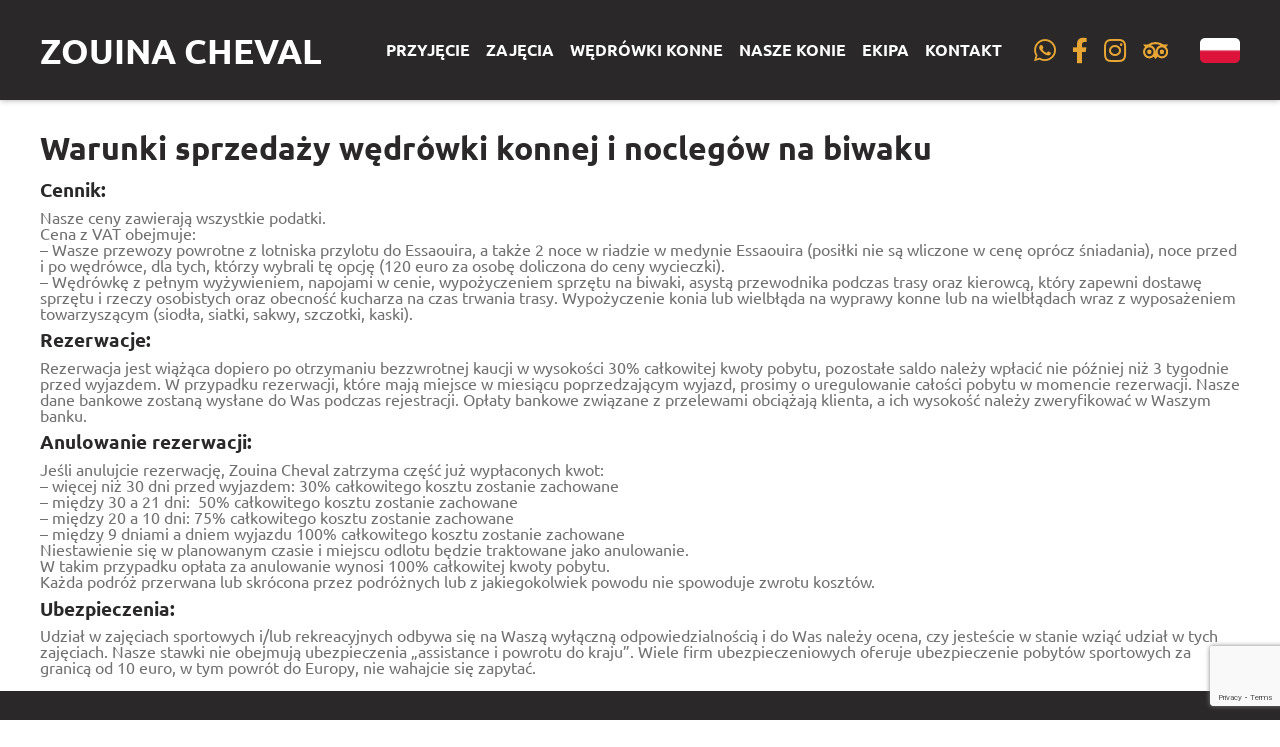

--- FILE ---
content_type: text/html; charset=UTF-8
request_url: https://zouina-cheval.com/pl/warunki-sprzedazy/
body_size: 11957
content:
<!DOCTYPE html>
<html lang="pl-PL">

<head>

	<meta charset="UTF-8"/>

	<!--[if lt IE 7 ]><html class="ie ie6" lang="pl-PL"><![endif]-->
	<!--[if IE 7 ]><html class="ie ie7" lang="pl-PL"><![endif]-->
	<!--[if IE 8 ]><html class="ie ie8" lang="pl-PL"><![endif]-->
	<!--[if gte IE 9 ]><html class="no-js ie9" lang="pl-PL"><![endif]-->

	<title>Nasze warunki sprzedaży | Zouina Cheval</title>

	<!--[if lt IE 9]>
	<script src="https://raw.githubusercontent.com/aFarkas/html5shiv/master/dist/html5shiv.min.js"></script><![endif]-->

	<!-- Mobile Specific Metas ================================================== -->
	<meta name="viewport" content="width=device-width, initial-scale=1, maximum-scale=1">

	<!-- Favicons   ================================================== -->
	<link rel="apple-touch-icon" sizes="57x57" href="https://zouina-cheval.com/wp-content/themes/zouina-cheval/assets/favicons/apple-icon-57x57.png?ver=1.0.0">
	<link rel="apple-touch-icon" sizes="60x60" href="https://zouina-cheval.com/wp-content/themes/zouina-cheval/assets/favicons/apple-icon-60x60.png?ver=1.0.0">
	<link rel="apple-touch-icon" sizes="72x72" href="https://zouina-cheval.com/wp-content/themes/zouina-cheval/assets/favicons/apple-icon-72x72.png?ver=1.0.0">
	<link rel="apple-touch-icon" sizes="76x76" href="https://zouina-cheval.com/wp-content/themes/zouina-cheval/assets/favicons/apple-icon-76x76.png?ver=1.0.0">
	<link rel="apple-touch-icon" sizes="114x114" href="https://zouina-cheval.com/wp-content/themes/zouina-cheval/assets/favicons/apple-icon-114x114.png?ver=1.0.0">
	<link rel="apple-touch-icon" sizes="120x120" href="https://zouina-cheval.com/wp-content/themes/zouina-cheval/assets/favicons/apple-icon-120x120.png?ver=1.0.0">
	<link rel="apple-touch-icon" sizes="144x144" href="https://zouina-cheval.com/wp-content/themes/zouina-cheval/assets/favicons/apple-icon-144x144.png?ver=1.0.0">
	<link rel="apple-touch-icon" sizes="152x152" href="https://zouina-cheval.com/wp-content/themes/zouina-cheval/assets/favicons/apple-icon-152x152.png?ver=1.0.0">
	<link rel="apple-touch-icon" sizes="180x180" href="https://zouina-cheval.com/wp-content/themes/zouina-cheval/assets/favicons/apple-icon-180x180.png?ver=1.0.0">
	<link rel="icon" type="image/png" sizes="192x192"  href="https://zouina-cheval.com/wp-content/themes/zouina-cheval/assets/favicons/android-icon-192x192.png?ver=1.0.0">
	<link rel="icon" type="image/png" sizes="32x32" href="https://zouina-cheval.com/wp-content/themes/zouina-cheval/assets/favicons/favicon-32x32.png?ver=1.0.0">
	<link rel="icon" type="image/png" sizes="96x96" href="https://zouina-cheval.com/wp-content/themes/zouina-cheval/assets/favicons/favicon-96x96.png?ver=1.0.0">
	<link rel="icon" type="image/png" sizes="16x16" href="https://zouina-cheval.com/wp-content/themes/zouina-cheval/assets/favicons/favicon-16x16.png?ver=1.0.0">
	<link rel="manifest" href="https://zouina-cheval.com/wp-content/themes/zouina-cheval/assets/favicons/manifest.json?ver=1.0.0">
	<meta name="msapplication-TileColor" content="#ffffff">
	<meta name="msapplication-TileImage" content="https://zouina-cheval.com/wp-content/themes/zouina-cheval/assets/favicons/ms-icon-144x144.png?ver=1.0.0">
	<meta name="theme-color" content="#ffffff">
	<!-- Stylesheets  ================================================== -->
	<meta name='robots' content='index, follow, max-image-preview:large, max-snippet:-1, max-video-preview:-1' />
<link rel="alternate" href="https://zouina-cheval.com/conditions-de-vente/" hreflang="fr" />
<link rel="alternate" href="https://zouina-cheval.com/en/terms-of-sale/" hreflang="en" />
<link rel="alternate" href="https://zouina-cheval.com/de/verkaufsbedingungen/" hreflang="de" />
<link rel="alternate" href="https://zouina-cheval.com/es/condiciones-de-venta/" hreflang="es" />
<link rel="alternate" href="https://zouina-cheval.com/pl/warunki-sprzedazy/" hreflang="pl" />

	<!-- This site is optimized with the Yoast SEO plugin v25.6 - https://yoast.com/wordpress/plugins/seo/ -->
	<meta name="description" content="Wędrówka konna zorganizowana przez Zouina Cheval w Maroku" />
	<link rel="canonical" href="https://zouina-cheval.com/pl/warunki-sprzedazy/" />
	<meta property="og:locale" content="pl_PL" />
	<meta property="og:locale:alternate" content="fr_FR" />
	<meta property="og:locale:alternate" content="en_GB" />
	<meta property="og:locale:alternate" content="de_DE" />
	<meta property="og:locale:alternate" content="es_ES" />
	<meta property="og:locale:alternate" content="fr_FR" />
	<meta property="og:locale:alternate" content="en_GB" />
	<meta property="og:locale:alternate" content="de_DE" />
	<meta property="og:locale:alternate" content="es_ES" />
	<meta property="og:type" content="article" />
	<meta property="og:title" content="Nasze warunki sprzedaży | Zouina Cheval" />
	<meta property="og:description" content="Wędrówka konna zorganizowana przez Zouina Cheval w Maroku" />
	<meta property="og:url" content="https://zouina-cheval.com/pl/warunki-sprzedazy/" />
	<meta property="og:site_name" content="Zouina Cheval" />
	<meta property="article:publisher" content="https://www.facebook.com/Zouina.Cheval.Rando" />
	<meta property="article:modified_time" content="2022-10-30T23:27:03+00:00" />
	<meta property="og:image" content="https://zouina-cheval.com/wp-content/uploads/2022/01/balade-cheval-essaouira-7.jpg" />
	<meta property="og:image:width" content="1500" />
	<meta property="og:image:height" content="720" />
	<meta property="og:image:type" content="image/jpeg" />
	<meta name="twitter:card" content="summary_large_image" />
	<meta name="twitter:label1" content="Szacowany czas czytania" />
	<meta name="twitter:data1" content="2 minuty" />
	<script type="application/ld+json" class="yoast-schema-graph">{"@context":"https://schema.org","@graph":[{"@type":"WebPage","@id":"https://zouina-cheval.com/pl/warunki-sprzedazy/","url":"https://zouina-cheval.com/pl/warunki-sprzedazy/","name":"Nasze warunki sprzedaży | Zouina Cheval","isPartOf":{"@id":"https://zouina-cheval.com/pl/#website"},"datePublished":"2022-10-30T23:26:57+00:00","dateModified":"2022-10-30T23:27:03+00:00","description":"Wędrówka konna zorganizowana przez Zouina Cheval w Maroku","breadcrumb":{"@id":"https://zouina-cheval.com/pl/warunki-sprzedazy/#breadcrumb"},"inLanguage":"pl-PL","potentialAction":[{"@type":"ReadAction","target":["https://zouina-cheval.com/pl/warunki-sprzedazy/"]}]},{"@type":"BreadcrumbList","@id":"https://zouina-cheval.com/pl/warunki-sprzedazy/#breadcrumb","itemListElement":[{"@type":"ListItem","position":1,"name":"homepage","item":"https://zouina-cheval.com/pl/"},{"@type":"ListItem","position":2,"name":"Warunki sprzedaży wędrówki konnej i noclegów na biwaku"}]},{"@type":"WebSite","@id":"https://zouina-cheval.com/pl/#website","url":"https://zouina-cheval.com/pl/","name":"Zouina Cheval","description":"","publisher":{"@id":"https://zouina-cheval.com/pl/#organization"},"potentialAction":[{"@type":"SearchAction","target":{"@type":"EntryPoint","urlTemplate":"https://zouina-cheval.com/pl/?s={search_term_string}"},"query-input":{"@type":"PropertyValueSpecification","valueRequired":true,"valueName":"search_term_string"}}],"inLanguage":"pl-PL"},{"@type":"Organization","@id":"https://zouina-cheval.com/pl/#organization","name":"Zouina Cheval","url":"https://zouina-cheval.com/pl/","logo":{"@type":"ImageObject","inLanguage":"pl-PL","@id":"https://zouina-cheval.com/pl/#/schema/logo/image/","url":"https://zouina-cheval.com/wp-content/uploads/2022/04/ms-icon-310x310-1.png","contentUrl":"https://zouina-cheval.com/wp-content/uploads/2022/04/ms-icon-310x310-1.png","width":310,"height":310,"caption":"Zouina Cheval"},"image":{"@id":"https://zouina-cheval.com/pl/#/schema/logo/image/"},"sameAs":["https://www.facebook.com/Zouina.Cheval.Rando","https://www.instagram.com/zouinacheval/","https://www.youtube.com/channel/UC-LShkBWIOaC5SaSwRMkppg"]}]}</script>
	<!-- / Yoast SEO plugin. -->


<link rel='dns-prefetch' href='//cdnjs.cloudflare.com' />
		<!-- This site uses the Google Analytics by MonsterInsights plugin v9.11.1 - Using Analytics tracking - https://www.monsterinsights.com/ -->
							<script src="//www.googletagmanager.com/gtag/js?id=G-P7XR9TK9RJ"  data-cfasync="false" data-wpfc-render="false" type="text/javascript" async></script>
			<script data-cfasync="false" data-wpfc-render="false" type="text/javascript">
				var mi_version = '9.11.1';
				var mi_track_user = true;
				var mi_no_track_reason = '';
								var MonsterInsightsDefaultLocations = {"page_location":"https:\/\/zouina-cheval.com\/pl\/warunki-sprzedazy\/"};
								if ( typeof MonsterInsightsPrivacyGuardFilter === 'function' ) {
					var MonsterInsightsLocations = (typeof MonsterInsightsExcludeQuery === 'object') ? MonsterInsightsPrivacyGuardFilter( MonsterInsightsExcludeQuery ) : MonsterInsightsPrivacyGuardFilter( MonsterInsightsDefaultLocations );
				} else {
					var MonsterInsightsLocations = (typeof MonsterInsightsExcludeQuery === 'object') ? MonsterInsightsExcludeQuery : MonsterInsightsDefaultLocations;
				}

								var disableStrs = [
										'ga-disable-G-P7XR9TK9RJ',
									];

				/* Function to detect opted out users */
				function __gtagTrackerIsOptedOut() {
					for (var index = 0; index < disableStrs.length; index++) {
						if (document.cookie.indexOf(disableStrs[index] + '=true') > -1) {
							return true;
						}
					}

					return false;
				}

				/* Disable tracking if the opt-out cookie exists. */
				if (__gtagTrackerIsOptedOut()) {
					for (var index = 0; index < disableStrs.length; index++) {
						window[disableStrs[index]] = true;
					}
				}

				/* Opt-out function */
				function __gtagTrackerOptout() {
					for (var index = 0; index < disableStrs.length; index++) {
						document.cookie = disableStrs[index] + '=true; expires=Thu, 31 Dec 2099 23:59:59 UTC; path=/';
						window[disableStrs[index]] = true;
					}
				}

				if ('undefined' === typeof gaOptout) {
					function gaOptout() {
						__gtagTrackerOptout();
					}
				}
								window.dataLayer = window.dataLayer || [];

				window.MonsterInsightsDualTracker = {
					helpers: {},
					trackers: {},
				};
				if (mi_track_user) {
					function __gtagDataLayer() {
						dataLayer.push(arguments);
					}

					function __gtagTracker(type, name, parameters) {
						if (!parameters) {
							parameters = {};
						}

						if (parameters.send_to) {
							__gtagDataLayer.apply(null, arguments);
							return;
						}

						if (type === 'event') {
														parameters.send_to = monsterinsights_frontend.v4_id;
							var hookName = name;
							if (typeof parameters['event_category'] !== 'undefined') {
								hookName = parameters['event_category'] + ':' + name;
							}

							if (typeof MonsterInsightsDualTracker.trackers[hookName] !== 'undefined') {
								MonsterInsightsDualTracker.trackers[hookName](parameters);
							} else {
								__gtagDataLayer('event', name, parameters);
							}
							
						} else {
							__gtagDataLayer.apply(null, arguments);
						}
					}

					__gtagTracker('js', new Date());
					__gtagTracker('set', {
						'developer_id.dZGIzZG': true,
											});
					if ( MonsterInsightsLocations.page_location ) {
						__gtagTracker('set', MonsterInsightsLocations);
					}
										__gtagTracker('config', 'G-P7XR9TK9RJ', {"forceSSL":"true","link_attribution":"true"} );
										window.gtag = __gtagTracker;										(function () {
						/* https://developers.google.com/analytics/devguides/collection/analyticsjs/ */
						/* ga and __gaTracker compatibility shim. */
						var noopfn = function () {
							return null;
						};
						var newtracker = function () {
							return new Tracker();
						};
						var Tracker = function () {
							return null;
						};
						var p = Tracker.prototype;
						p.get = noopfn;
						p.set = noopfn;
						p.send = function () {
							var args = Array.prototype.slice.call(arguments);
							args.unshift('send');
							__gaTracker.apply(null, args);
						};
						var __gaTracker = function () {
							var len = arguments.length;
							if (len === 0) {
								return;
							}
							var f = arguments[len - 1];
							if (typeof f !== 'object' || f === null || typeof f.hitCallback !== 'function') {
								if ('send' === arguments[0]) {
									var hitConverted, hitObject = false, action;
									if ('event' === arguments[1]) {
										if ('undefined' !== typeof arguments[3]) {
											hitObject = {
												'eventAction': arguments[3],
												'eventCategory': arguments[2],
												'eventLabel': arguments[4],
												'value': arguments[5] ? arguments[5] : 1,
											}
										}
									}
									if ('pageview' === arguments[1]) {
										if ('undefined' !== typeof arguments[2]) {
											hitObject = {
												'eventAction': 'page_view',
												'page_path': arguments[2],
											}
										}
									}
									if (typeof arguments[2] === 'object') {
										hitObject = arguments[2];
									}
									if (typeof arguments[5] === 'object') {
										Object.assign(hitObject, arguments[5]);
									}
									if ('undefined' !== typeof arguments[1].hitType) {
										hitObject = arguments[1];
										if ('pageview' === hitObject.hitType) {
											hitObject.eventAction = 'page_view';
										}
									}
									if (hitObject) {
										action = 'timing' === arguments[1].hitType ? 'timing_complete' : hitObject.eventAction;
										hitConverted = mapArgs(hitObject);
										__gtagTracker('event', action, hitConverted);
									}
								}
								return;
							}

							function mapArgs(args) {
								var arg, hit = {};
								var gaMap = {
									'eventCategory': 'event_category',
									'eventAction': 'event_action',
									'eventLabel': 'event_label',
									'eventValue': 'event_value',
									'nonInteraction': 'non_interaction',
									'timingCategory': 'event_category',
									'timingVar': 'name',
									'timingValue': 'value',
									'timingLabel': 'event_label',
									'page': 'page_path',
									'location': 'page_location',
									'title': 'page_title',
									'referrer' : 'page_referrer',
								};
								for (arg in args) {
																		if (!(!args.hasOwnProperty(arg) || !gaMap.hasOwnProperty(arg))) {
										hit[gaMap[arg]] = args[arg];
									} else {
										hit[arg] = args[arg];
									}
								}
								return hit;
							}

							try {
								f.hitCallback();
							} catch (ex) {
							}
						};
						__gaTracker.create = newtracker;
						__gaTracker.getByName = newtracker;
						__gaTracker.getAll = function () {
							return [];
						};
						__gaTracker.remove = noopfn;
						__gaTracker.loaded = true;
						window['__gaTracker'] = __gaTracker;
					})();
									} else {
										console.log("");
					(function () {
						function __gtagTracker() {
							return null;
						}

						window['__gtagTracker'] = __gtagTracker;
						window['gtag'] = __gtagTracker;
					})();
									}
			</script>
							<!-- / Google Analytics by MonsterInsights -->
		<script type="text/javascript">
/* <![CDATA[ */
window._wpemojiSettings = {"baseUrl":"https:\/\/s.w.org\/images\/core\/emoji\/15.0.3\/72x72\/","ext":".png","svgUrl":"https:\/\/s.w.org\/images\/core\/emoji\/15.0.3\/svg\/","svgExt":".svg","source":{"concatemoji":"https:\/\/zouina-cheval.com\/wp-includes\/js\/wp-emoji-release.min.js?ver=6.6.4"}};
/*! This file is auto-generated */
!function(i,n){var o,s,e;function c(e){try{var t={supportTests:e,timestamp:(new Date).valueOf()};sessionStorage.setItem(o,JSON.stringify(t))}catch(e){}}function p(e,t,n){e.clearRect(0,0,e.canvas.width,e.canvas.height),e.fillText(t,0,0);var t=new Uint32Array(e.getImageData(0,0,e.canvas.width,e.canvas.height).data),r=(e.clearRect(0,0,e.canvas.width,e.canvas.height),e.fillText(n,0,0),new Uint32Array(e.getImageData(0,0,e.canvas.width,e.canvas.height).data));return t.every(function(e,t){return e===r[t]})}function u(e,t,n){switch(t){case"flag":return n(e,"\ud83c\udff3\ufe0f\u200d\u26a7\ufe0f","\ud83c\udff3\ufe0f\u200b\u26a7\ufe0f")?!1:!n(e,"\ud83c\uddfa\ud83c\uddf3","\ud83c\uddfa\u200b\ud83c\uddf3")&&!n(e,"\ud83c\udff4\udb40\udc67\udb40\udc62\udb40\udc65\udb40\udc6e\udb40\udc67\udb40\udc7f","\ud83c\udff4\u200b\udb40\udc67\u200b\udb40\udc62\u200b\udb40\udc65\u200b\udb40\udc6e\u200b\udb40\udc67\u200b\udb40\udc7f");case"emoji":return!n(e,"\ud83d\udc26\u200d\u2b1b","\ud83d\udc26\u200b\u2b1b")}return!1}function f(e,t,n){var r="undefined"!=typeof WorkerGlobalScope&&self instanceof WorkerGlobalScope?new OffscreenCanvas(300,150):i.createElement("canvas"),a=r.getContext("2d",{willReadFrequently:!0}),o=(a.textBaseline="top",a.font="600 32px Arial",{});return e.forEach(function(e){o[e]=t(a,e,n)}),o}function t(e){var t=i.createElement("script");t.src=e,t.defer=!0,i.head.appendChild(t)}"undefined"!=typeof Promise&&(o="wpEmojiSettingsSupports",s=["flag","emoji"],n.supports={everything:!0,everythingExceptFlag:!0},e=new Promise(function(e){i.addEventListener("DOMContentLoaded",e,{once:!0})}),new Promise(function(t){var n=function(){try{var e=JSON.parse(sessionStorage.getItem(o));if("object"==typeof e&&"number"==typeof e.timestamp&&(new Date).valueOf()<e.timestamp+604800&&"object"==typeof e.supportTests)return e.supportTests}catch(e){}return null}();if(!n){if("undefined"!=typeof Worker&&"undefined"!=typeof OffscreenCanvas&&"undefined"!=typeof URL&&URL.createObjectURL&&"undefined"!=typeof Blob)try{var e="postMessage("+f.toString()+"("+[JSON.stringify(s),u.toString(),p.toString()].join(",")+"));",r=new Blob([e],{type:"text/javascript"}),a=new Worker(URL.createObjectURL(r),{name:"wpTestEmojiSupports"});return void(a.onmessage=function(e){c(n=e.data),a.terminate(),t(n)})}catch(e){}c(n=f(s,u,p))}t(n)}).then(function(e){for(var t in e)n.supports[t]=e[t],n.supports.everything=n.supports.everything&&n.supports[t],"flag"!==t&&(n.supports.everythingExceptFlag=n.supports.everythingExceptFlag&&n.supports[t]);n.supports.everythingExceptFlag=n.supports.everythingExceptFlag&&!n.supports.flag,n.DOMReady=!1,n.readyCallback=function(){n.DOMReady=!0}}).then(function(){return e}).then(function(){var e;n.supports.everything||(n.readyCallback(),(e=n.source||{}).concatemoji?t(e.concatemoji):e.wpemoji&&e.twemoji&&(t(e.twemoji),t(e.wpemoji)))}))}((window,document),window._wpemojiSettings);
/* ]]> */
</script>
<style id='wp-emoji-styles-inline-css' type='text/css'>

	img.wp-smiley, img.emoji {
		display: inline !important;
		border: none !important;
		box-shadow: none !important;
		height: 1em !important;
		width: 1em !important;
		margin: 0 0.07em !important;
		vertical-align: -0.1em !important;
		background: none !important;
		padding: 0 !important;
	}
</style>
<link rel='stylesheet' id='wp-block-library-css' href='https://zouina-cheval.com/wp-includes/css/dist/block-library/style.min.css?ver=6.6.4' type='text/css' media='all' />
<style id='classic-theme-styles-inline-css' type='text/css'>
/*! This file is auto-generated */
.wp-block-button__link{color:#fff;background-color:#32373c;border-radius:9999px;box-shadow:none;text-decoration:none;padding:calc(.667em + 2px) calc(1.333em + 2px);font-size:1.125em}.wp-block-file__button{background:#32373c;color:#fff;text-decoration:none}
</style>
<style id='global-styles-inline-css' type='text/css'>
:root{--wp--preset--aspect-ratio--square: 1;--wp--preset--aspect-ratio--4-3: 4/3;--wp--preset--aspect-ratio--3-4: 3/4;--wp--preset--aspect-ratio--3-2: 3/2;--wp--preset--aspect-ratio--2-3: 2/3;--wp--preset--aspect-ratio--16-9: 16/9;--wp--preset--aspect-ratio--9-16: 9/16;--wp--preset--color--black: #000000;--wp--preset--color--cyan-bluish-gray: #abb8c3;--wp--preset--color--white: #ffffff;--wp--preset--color--pale-pink: #f78da7;--wp--preset--color--vivid-red: #cf2e2e;--wp--preset--color--luminous-vivid-orange: #ff6900;--wp--preset--color--luminous-vivid-amber: #fcb900;--wp--preset--color--light-green-cyan: #7bdcb5;--wp--preset--color--vivid-green-cyan: #00d084;--wp--preset--color--pale-cyan-blue: #8ed1fc;--wp--preset--color--vivid-cyan-blue: #0693e3;--wp--preset--color--vivid-purple: #9b51e0;--wp--preset--gradient--vivid-cyan-blue-to-vivid-purple: linear-gradient(135deg,rgba(6,147,227,1) 0%,rgb(155,81,224) 100%);--wp--preset--gradient--light-green-cyan-to-vivid-green-cyan: linear-gradient(135deg,rgb(122,220,180) 0%,rgb(0,208,130) 100%);--wp--preset--gradient--luminous-vivid-amber-to-luminous-vivid-orange: linear-gradient(135deg,rgba(252,185,0,1) 0%,rgba(255,105,0,1) 100%);--wp--preset--gradient--luminous-vivid-orange-to-vivid-red: linear-gradient(135deg,rgba(255,105,0,1) 0%,rgb(207,46,46) 100%);--wp--preset--gradient--very-light-gray-to-cyan-bluish-gray: linear-gradient(135deg,rgb(238,238,238) 0%,rgb(169,184,195) 100%);--wp--preset--gradient--cool-to-warm-spectrum: linear-gradient(135deg,rgb(74,234,220) 0%,rgb(151,120,209) 20%,rgb(207,42,186) 40%,rgb(238,44,130) 60%,rgb(251,105,98) 80%,rgb(254,248,76) 100%);--wp--preset--gradient--blush-light-purple: linear-gradient(135deg,rgb(255,206,236) 0%,rgb(152,150,240) 100%);--wp--preset--gradient--blush-bordeaux: linear-gradient(135deg,rgb(254,205,165) 0%,rgb(254,45,45) 50%,rgb(107,0,62) 100%);--wp--preset--gradient--luminous-dusk: linear-gradient(135deg,rgb(255,203,112) 0%,rgb(199,81,192) 50%,rgb(65,88,208) 100%);--wp--preset--gradient--pale-ocean: linear-gradient(135deg,rgb(255,245,203) 0%,rgb(182,227,212) 50%,rgb(51,167,181) 100%);--wp--preset--gradient--electric-grass: linear-gradient(135deg,rgb(202,248,128) 0%,rgb(113,206,126) 100%);--wp--preset--gradient--midnight: linear-gradient(135deg,rgb(2,3,129) 0%,rgb(40,116,252) 100%);--wp--preset--font-size--small: 13px;--wp--preset--font-size--medium: 20px;--wp--preset--font-size--large: 36px;--wp--preset--font-size--x-large: 42px;--wp--preset--spacing--20: 0.44rem;--wp--preset--spacing--30: 0.67rem;--wp--preset--spacing--40: 1rem;--wp--preset--spacing--50: 1.5rem;--wp--preset--spacing--60: 2.25rem;--wp--preset--spacing--70: 3.38rem;--wp--preset--spacing--80: 5.06rem;--wp--preset--shadow--natural: 6px 6px 9px rgba(0, 0, 0, 0.2);--wp--preset--shadow--deep: 12px 12px 50px rgba(0, 0, 0, 0.4);--wp--preset--shadow--sharp: 6px 6px 0px rgba(0, 0, 0, 0.2);--wp--preset--shadow--outlined: 6px 6px 0px -3px rgba(255, 255, 255, 1), 6px 6px rgba(0, 0, 0, 1);--wp--preset--shadow--crisp: 6px 6px 0px rgba(0, 0, 0, 1);}:where(.is-layout-flex){gap: 0.5em;}:where(.is-layout-grid){gap: 0.5em;}body .is-layout-flex{display: flex;}.is-layout-flex{flex-wrap: wrap;align-items: center;}.is-layout-flex > :is(*, div){margin: 0;}body .is-layout-grid{display: grid;}.is-layout-grid > :is(*, div){margin: 0;}:where(.wp-block-columns.is-layout-flex){gap: 2em;}:where(.wp-block-columns.is-layout-grid){gap: 2em;}:where(.wp-block-post-template.is-layout-flex){gap: 1.25em;}:where(.wp-block-post-template.is-layout-grid){gap: 1.25em;}.has-black-color{color: var(--wp--preset--color--black) !important;}.has-cyan-bluish-gray-color{color: var(--wp--preset--color--cyan-bluish-gray) !important;}.has-white-color{color: var(--wp--preset--color--white) !important;}.has-pale-pink-color{color: var(--wp--preset--color--pale-pink) !important;}.has-vivid-red-color{color: var(--wp--preset--color--vivid-red) !important;}.has-luminous-vivid-orange-color{color: var(--wp--preset--color--luminous-vivid-orange) !important;}.has-luminous-vivid-amber-color{color: var(--wp--preset--color--luminous-vivid-amber) !important;}.has-light-green-cyan-color{color: var(--wp--preset--color--light-green-cyan) !important;}.has-vivid-green-cyan-color{color: var(--wp--preset--color--vivid-green-cyan) !important;}.has-pale-cyan-blue-color{color: var(--wp--preset--color--pale-cyan-blue) !important;}.has-vivid-cyan-blue-color{color: var(--wp--preset--color--vivid-cyan-blue) !important;}.has-vivid-purple-color{color: var(--wp--preset--color--vivid-purple) !important;}.has-black-background-color{background-color: var(--wp--preset--color--black) !important;}.has-cyan-bluish-gray-background-color{background-color: var(--wp--preset--color--cyan-bluish-gray) !important;}.has-white-background-color{background-color: var(--wp--preset--color--white) !important;}.has-pale-pink-background-color{background-color: var(--wp--preset--color--pale-pink) !important;}.has-vivid-red-background-color{background-color: var(--wp--preset--color--vivid-red) !important;}.has-luminous-vivid-orange-background-color{background-color: var(--wp--preset--color--luminous-vivid-orange) !important;}.has-luminous-vivid-amber-background-color{background-color: var(--wp--preset--color--luminous-vivid-amber) !important;}.has-light-green-cyan-background-color{background-color: var(--wp--preset--color--light-green-cyan) !important;}.has-vivid-green-cyan-background-color{background-color: var(--wp--preset--color--vivid-green-cyan) !important;}.has-pale-cyan-blue-background-color{background-color: var(--wp--preset--color--pale-cyan-blue) !important;}.has-vivid-cyan-blue-background-color{background-color: var(--wp--preset--color--vivid-cyan-blue) !important;}.has-vivid-purple-background-color{background-color: var(--wp--preset--color--vivid-purple) !important;}.has-black-border-color{border-color: var(--wp--preset--color--black) !important;}.has-cyan-bluish-gray-border-color{border-color: var(--wp--preset--color--cyan-bluish-gray) !important;}.has-white-border-color{border-color: var(--wp--preset--color--white) !important;}.has-pale-pink-border-color{border-color: var(--wp--preset--color--pale-pink) !important;}.has-vivid-red-border-color{border-color: var(--wp--preset--color--vivid-red) !important;}.has-luminous-vivid-orange-border-color{border-color: var(--wp--preset--color--luminous-vivid-orange) !important;}.has-luminous-vivid-amber-border-color{border-color: var(--wp--preset--color--luminous-vivid-amber) !important;}.has-light-green-cyan-border-color{border-color: var(--wp--preset--color--light-green-cyan) !important;}.has-vivid-green-cyan-border-color{border-color: var(--wp--preset--color--vivid-green-cyan) !important;}.has-pale-cyan-blue-border-color{border-color: var(--wp--preset--color--pale-cyan-blue) !important;}.has-vivid-cyan-blue-border-color{border-color: var(--wp--preset--color--vivid-cyan-blue) !important;}.has-vivid-purple-border-color{border-color: var(--wp--preset--color--vivid-purple) !important;}.has-vivid-cyan-blue-to-vivid-purple-gradient-background{background: var(--wp--preset--gradient--vivid-cyan-blue-to-vivid-purple) !important;}.has-light-green-cyan-to-vivid-green-cyan-gradient-background{background: var(--wp--preset--gradient--light-green-cyan-to-vivid-green-cyan) !important;}.has-luminous-vivid-amber-to-luminous-vivid-orange-gradient-background{background: var(--wp--preset--gradient--luminous-vivid-amber-to-luminous-vivid-orange) !important;}.has-luminous-vivid-orange-to-vivid-red-gradient-background{background: var(--wp--preset--gradient--luminous-vivid-orange-to-vivid-red) !important;}.has-very-light-gray-to-cyan-bluish-gray-gradient-background{background: var(--wp--preset--gradient--very-light-gray-to-cyan-bluish-gray) !important;}.has-cool-to-warm-spectrum-gradient-background{background: var(--wp--preset--gradient--cool-to-warm-spectrum) !important;}.has-blush-light-purple-gradient-background{background: var(--wp--preset--gradient--blush-light-purple) !important;}.has-blush-bordeaux-gradient-background{background: var(--wp--preset--gradient--blush-bordeaux) !important;}.has-luminous-dusk-gradient-background{background: var(--wp--preset--gradient--luminous-dusk) !important;}.has-pale-ocean-gradient-background{background: var(--wp--preset--gradient--pale-ocean) !important;}.has-electric-grass-gradient-background{background: var(--wp--preset--gradient--electric-grass) !important;}.has-midnight-gradient-background{background: var(--wp--preset--gradient--midnight) !important;}.has-small-font-size{font-size: var(--wp--preset--font-size--small) !important;}.has-medium-font-size{font-size: var(--wp--preset--font-size--medium) !important;}.has-large-font-size{font-size: var(--wp--preset--font-size--large) !important;}.has-x-large-font-size{font-size: var(--wp--preset--font-size--x-large) !important;}
:where(.wp-block-post-template.is-layout-flex){gap: 1.25em;}:where(.wp-block-post-template.is-layout-grid){gap: 1.25em;}
:where(.wp-block-columns.is-layout-flex){gap: 2em;}:where(.wp-block-columns.is-layout-grid){gap: 2em;}
:root :where(.wp-block-pullquote){font-size: 1.5em;line-height: 1.6;}
</style>
<link rel='stylesheet' id='contact-form-7-css' href='https://zouina-cheval.com/wp-content/plugins/contact-form-7/includes/css/styles.css?ver=6.0' type='text/css' media='all' />
<link rel='stylesheet' id='reset-style-css' href='https://zouina-cheval.com/wp-content/themes/zouina-cheval/assets/css/reset.css?ver=6.6.4' type='text/css' media='all' />
<link rel='stylesheet' id='flagicons-css' href='https://zouina-cheval.com/wp-content/themes/zouina-cheval/assets/css/flag-icons.min.css?ver=6.6.4' type='text/css' media='all' />
<link rel='stylesheet' id='fontawesome-css' href='https://cdnjs.cloudflare.com/ajax/libs/font-awesome/5.15.4/css/all.min.css?ver=6.6.4' type='text/css' media='all' />
<link rel='stylesheet' id='fancybox-css' href='https://zouina-cheval.com/wp-content/themes/zouina-cheval/assets/css/fancybox.css?ver=6.6.4' type='text/css' media='all' />
<link rel='stylesheet' id='theme-style-css' href='https://zouina-cheval.com/wp-content/themes/zouina-cheval/assets/css/style.css?ver=6.6.4' type='text/css' media='all' />
<link rel='stylesheet' id='ics-calendar-css' href='https://zouina-cheval.com/wp-content/plugins/ics-calendar/assets/style.min.css?ver=11.3.6.1' type='text/css' media='all' />
<script type="text/javascript" src="https://zouina-cheval.com/wp-content/plugins/google-analytics-for-wordpress/assets/js/frontend-gtag.min.js?ver=9.11.1" id="monsterinsights-frontend-script-js" async="async" data-wp-strategy="async"></script>
<script data-cfasync="false" data-wpfc-render="false" type="text/javascript" id='monsterinsights-frontend-script-js-extra'>/* <![CDATA[ */
var monsterinsights_frontend = {"js_events_tracking":"true","download_extensions":"doc,pdf,ppt,zip,xls,docx,pptx,xlsx","inbound_paths":"[{\"path\":\"\\\/go\\\/\",\"label\":\"affiliate\"},{\"path\":\"\\\/recommend\\\/\",\"label\":\"affiliate\"}]","home_url":"https:\/\/zouina-cheval.com","hash_tracking":"false","v4_id":"G-P7XR9TK9RJ"};/* ]]> */
</script>
<script type="text/javascript" src="https://zouina-cheval.com/wp-includes/js/jquery/jquery.min.js?ver=3.7.1" id="jquery-core-js"></script>
<script type="text/javascript" src="https://zouina-cheval.com/wp-includes/js/jquery/jquery-migrate.min.js?ver=3.4.1" id="jquery-migrate-js"></script>
<link rel="https://api.w.org/" href="https://zouina-cheval.com/wp-json/" /><link rel="alternate" title="JSON" type="application/json" href="https://zouina-cheval.com/wp-json/wp/v2/pages/3652" /><link rel="EditURI" type="application/rsd+xml" title="RSD" href="https://zouina-cheval.com/xmlrpc.php?rsd" />
<meta name="generator" content="WordPress 6.6.4" />
<link rel='shortlink' href='https://zouina-cheval.com/?p=3652' />
<link rel="alternate" title="oEmbed (JSON)" type="application/json+oembed" href="https://zouina-cheval.com/wp-json/oembed/1.0/embed?url=https%3A%2F%2Fzouina-cheval.com%2Fpl%2Fwarunki-sprzedazy%2F" />
<link rel="alternate" title="oEmbed (XML)" type="text/xml+oembed" href="https://zouina-cheval.com/wp-json/oembed/1.0/embed?url=https%3A%2F%2Fzouina-cheval.com%2Fpl%2Fwarunki-sprzedazy%2F&#038;format=xml" />
<link rel="icon" href="https://zouina-cheval.com/wp-content/uploads/2022/04/ms-icon-310x310-1-150x150.png" sizes="32x32" />
<link rel="icon" href="https://zouina-cheval.com/wp-content/uploads/2022/04/ms-icon-310x310-1-300x300.png" sizes="192x192" />
<link rel="apple-touch-icon" href="https://zouina-cheval.com/wp-content/uploads/2022/04/ms-icon-310x310-1-300x300.png" />
<meta name="msapplication-TileImage" content="https://zouina-cheval.com/wp-content/uploads/2022/04/ms-icon-310x310-1-300x300.png" />
		<style type="text/css" id="wp-custom-css">
			.responsive-youtube
{overflow:hidden; padding-bottom:56.25%; position:relative; height:0;}
.responsive-youtube iframe
{left:0; top:0; height:100%; width:100%; position:absolute;}		</style>
		<style id="wpforms-css-vars-root">
				:root {
					--wpforms-field-border-radius: 3px;
--wpforms-field-border-style: solid;
--wpforms-field-border-size: 1px;
--wpforms-field-background-color: #ffffff;
--wpforms-field-border-color: rgba( 0, 0, 0, 0.25 );
--wpforms-field-border-color-spare: rgba( 0, 0, 0, 0.25 );
--wpforms-field-text-color: rgba( 0, 0, 0, 0.7 );
--wpforms-field-menu-color: #ffffff;
--wpforms-label-color: rgba( 0, 0, 0, 0.85 );
--wpforms-label-sublabel-color: rgba( 0, 0, 0, 0.55 );
--wpforms-label-error-color: #d63637;
--wpforms-button-border-radius: 3px;
--wpforms-button-border-style: none;
--wpforms-button-border-size: 1px;
--wpforms-button-background-color: #066aab;
--wpforms-button-border-color: #066aab;
--wpforms-button-text-color: #ffffff;
--wpforms-page-break-color: #066aab;
--wpforms-background-image: none;
--wpforms-background-position: center center;
--wpforms-background-repeat: no-repeat;
--wpforms-background-size: cover;
--wpforms-background-width: 100px;
--wpforms-background-height: 100px;
--wpforms-background-color: rgba( 0, 0, 0, 0 );
--wpforms-background-url: none;
--wpforms-container-padding: 0px;
--wpforms-container-border-style: none;
--wpforms-container-border-width: 1px;
--wpforms-container-border-color: #000000;
--wpforms-container-border-radius: 3px;
--wpforms-field-size-input-height: 43px;
--wpforms-field-size-input-spacing: 15px;
--wpforms-field-size-font-size: 16px;
--wpforms-field-size-line-height: 19px;
--wpforms-field-size-padding-h: 14px;
--wpforms-field-size-checkbox-size: 16px;
--wpforms-field-size-sublabel-spacing: 5px;
--wpforms-field-size-icon-size: 1;
--wpforms-label-size-font-size: 16px;
--wpforms-label-size-line-height: 19px;
--wpforms-label-size-sublabel-font-size: 14px;
--wpforms-label-size-sublabel-line-height: 17px;
--wpforms-button-size-font-size: 17px;
--wpforms-button-size-height: 41px;
--wpforms-button-size-padding-h: 15px;
--wpforms-button-size-margin-top: 10px;
--wpforms-container-shadow-size-box-shadow: none;

				}
			</style></head>

<body class="page-template-default page page-id-3652">
<header id="top">
    <div class="menu-wrapper">
        <input type="checkbox"/>
        <div class="mobile-menu">
            <div class="burger-container">
                <i class="fas fa-bars"></i>
                <i class="fas fa-times"></i>
            </div>
            <div class="mobile-menu-container">
                <div class="curve light"></div>
                <div class="curve dark"></div>
                <a href="https://zouina-cheval.com/pl" class="title">Zouina Cheval</a>
                <nav class="overflow-wrapper">
                    <ul class="links">
		                                                <li><a class="" href="https://zouina-cheval.com/pl/">Przyjęcie</a><ul class="submenu">
						                                                    </ul></li>
			                                                <li><a class="" href="#">Zajęcia</a><ul class="submenu">
						                                                                <li><a class="" href="https://zouina-cheval.com/pl/jazda-konna-essaouira/">Przejażdżka konna</a></li>
							                                                                <li><a class="" href="https://zouina-cheval.com/pl/przejazdzki-wielbladach-essaouira/">Przejażdżka na wielbłądach</a></li>
							                                                                <li><a class="" href="https://zouina-cheval.com/pl/wycieczki-quad-essaouira/">Quad</a></li>
							                                                                <li><a class="" href="https://zouina-cheval.com/pl/wycieczki-piesze-maroko/">Wędrówki piesze</a></li>
							                                                    </ul></li>
			                                                <li><a class="" href="https://zouina-cheval.com/pl/wedrowki-konne-maroko/">Wędrówki konne</a><ul class="submenu">
						                                                    </ul></li>
			                                                <li><a class="" href="https://zouina-cheval.com/pl/nasze-konie/">Nasze konie</a><ul class="submenu">
						                                                    </ul></li>
			                                                <li><a class="" href="https://zouina-cheval.com/pl/ekipa/">Ekipa</a><ul class="submenu">
						                                                    </ul></li>
			                                                <li><a class="" href="https://zouina-cheval.com/pl/kontakt/">Kontakt</a><ul class="submenu">
						                                                    </ul></li>
			                                    </ul>

                    <ul class="social-networks">
		                                                <li><a target="_blank" href="https://wa.me/33682652742"><i class="fab fa-whatsapp"></i></a></li>
			                                                <li><a target="_blank" href="https://www.facebook.com/Zouina.Cheval.Rando"><i class="fab fa-facebook-f"></i></a></li>
			                                                <li><a target="_blank" href="https://www.instagram.com/zouinacheval"><i class="fab fa-instagram"></i></a></li>
			                                                <li><a target="_blank" href="https://www.tripadvisor.fr/Attraction_Review-g298349-d1125107-Reviews-Zouina_Cheval-Essaouira_Marrakech_Safi.html"><span class="logo" style="background-image: url(https://zouina-cheval.com/wp-content/uploads/2022/01/tripadvisor.svg)"></span></a></li>
			                                    </ul>
                </nav>
            </div>
        </div>
        <div class="logo-container"><a href="https://zouina-cheval.com/pl">Zouina Cheval</a></div>
        <nav class="menu-container">
            <ul class="links">
	                                    <li><a class="" href="https://zouina-cheval.com/pl/">Przyjęcie</a><ul class="submenu">
					                                        </ul></li>
		                                    <li><a class="" href="#">Zajęcia</a><ul class="submenu">
					                                                    <li><a class="" href="https://zouina-cheval.com/pl/jazda-konna-essaouira/"><p>Przejażdżka konna</p><i class="fas fa-arrow-right"></i></a></li>
						                                                    <li><a class="" href="https://zouina-cheval.com/pl/przejazdzki-wielbladach-essaouira/"><p>Przejażdżka na wielbłądach</p><i class="fas fa-arrow-right"></i></a></li>
						                                                    <li><a class="" href="https://zouina-cheval.com/pl/wycieczki-quad-essaouira/"><p>Quad</p><i class="fas fa-arrow-right"></i></a></li>
						                                                    <li><a class="" href="https://zouina-cheval.com/pl/wycieczki-piesze-maroko/"><p>Wędrówki piesze</p><i class="fas fa-arrow-right"></i></a></li>
						                                        </ul></li>
		                                    <li><a class="" href="https://zouina-cheval.com/pl/wedrowki-konne-maroko/">Wędrówki konne</a><ul class="submenu">
					                                        </ul></li>
		                                    <li><a class="" href="https://zouina-cheval.com/pl/nasze-konie/">Nasze konie</a><ul class="submenu">
					                                        </ul></li>
		                                    <li><a class="" href="https://zouina-cheval.com/pl/ekipa/">Ekipa</a><ul class="submenu">
					                                        </ul></li>
		                                    <li><a class="" href="https://zouina-cheval.com/pl/kontakt/">Kontakt</a><ul class="submenu">
					                                        </ul></li>
		                        </ul>

            <ul class="social-networks">
			                            <li><a target="_blank" href="https://wa.me/33682652742"><i class="fab fa-whatsapp"></i></a></li>
                                            <li><a target="_blank" href="https://www.facebook.com/Zouina.Cheval.Rando"><i class="fab fa-facebook-f"></i></a></li>
                                            <li><a target="_blank" href="https://www.instagram.com/zouinacheval"><i class="fab fa-instagram"></i></a></li>
                                            <li><a target="_blank" href="https://www.tripadvisor.fr/Attraction_Review-g298349-d1125107-Reviews-Zouina_Cheval-Essaouira_Marrakech_Safi.html"><span class="logo" style="background-image: url(https://zouina-cheval.com/wp-content/uploads/2022/01/tripadvisor.svg)"></span></a></li>
                                </ul>

            <div class="language">
			    						    <span class="fi fi-pl"></span>					                </div>
        </nav>
    </div>
</header>
<div class="languages-popup">
    <div class="languages-wrapper">
        <div class="languages-container">
                            <a href="https://zouina-cheval.com/conditions-de-vente/" class="language"><span class="fi fi-fr"></span><p>Français</p></a>                            <a href="https://zouina-cheval.com/en/terms-of-sale/" class="language"><span class="fi fi-gb"></span><p>English</p></a>                            <a href="https://zouina-cheval.com/de/verkaufsbedingungen/" class="language"><span class="fi fi-de"></span><p>Deutsch</p></a>                            <a href="https://zouina-cheval.com/es/condiciones-de-venta/" class="language"><span class="fi fi-es"></span><p>Español</p></a>                            <a href="https://zouina-cheval.com/pl/warunki-sprzedazy/" class="language"><span class="fi fi-pl"></span><p>Polski</p></a>                    </div>
    </div>
</div>
<section class="page-container">
	<div class="page-wrapper">
		<h1>Warunki sprzedaży wędrówki konnej i noclegów na biwaku</h1>
		
<h2 class="wp-block-heading">Cennik:</h2>



<p>Nasze ceny zawierają wszystkie podatki.</p>



<p>Cena z VAT obejmuje:</p>



<p>&#8211; Wasze przewozy powrotne z lotniska przylotu do Essaouira, a także 2 noce w riadzie w medynie Essaouira (posiłki nie są wliczone w cenę oprócz śniadania), noce przed i po wędrówce, dla tych, którzy wybrali tę opcję (120 euro za osobę doliczona do ceny wycieczki).</p>



<p>&#8211; Wędrówkę z pełnym wyżywieniem, napojami w cenie, wypożyczeniem sprzętu na biwaki, asystą przewodnika podczas trasy oraz kierowcą, który zapewni dostawę sprzętu i rzeczy osobistych oraz obecność kucharza na czas trwania trasy. Wypożyczenie konia lub wielbłąda na wyprawy konne lub na wielbłądach wraz z wyposażeniem towarzyszącym (siodła, siatki, sakwy, szczotki, kaski).</p>



<h2 class="wp-block-heading">Rezerwacje:</h2>



<p>Rezerwacja jest wiążąca dopiero po otrzymaniu bezzwrotnej kaucji w wysokości 30% całkowitej kwoty pobytu, pozostałe saldo należy wpłacić nie później niż 3 tygodnie przed wyjazdem. W przypadku rezerwacji, które mają miejsce w miesiącu poprzedzającym wyjazd, prosimy o uregulowanie całości pobytu w momencie rezerwacji. Nasze dane bankowe zostaną wysłane do Was podczas rejestracji. Opłaty bankowe związane z przelewami obciążają klienta, a ich wysokość należy zweryfikować w Waszym banku.</p>



<h2 class="wp-block-heading">Anulowanie rezerwacji:</h2>



<p>Jeśli anulujcie rezerwację, Zouina Cheval zatrzyma część już wypłaconych kwot:</p>



<p>&#8211; więcej niż 30 dni przed wyjazdem: 30% całkowitego kosztu zostanie zachowane</p>



<p>&#8211; między 30 a 21 dni:  50% całkowitego kosztu zostanie zachowane</p>



<p> &#8211; między 20 a 10 dni: 75% całkowitego kosztu zostanie zachowane </p>



<p>&#8211; między 9 dniami a dniem wyjazdu 100% całkowitego kosztu zostanie zachowane</p>



<p>Niestawienie się w planowanym czasie i miejscu odlotu będzie traktowane jako anulowanie.</p>



<p>W takim przypadku opłata za anulowanie wynosi 100% całkowitej kwoty pobytu.</p>



<p>Każda podróż przerwana lub skrócona przez podróżnych lub z jakiegokolwiek powodu nie spowoduje zwrotu kosztów.</p>



<h2 class="wp-block-heading">Ubezpieczenia:</h2>



<p>Udział w zajęciach sportowych i/lub rekreacyjnych odbywa się na Waszą wyłączną odpowiedzialnością i do Was należy ocena, czy jesteście w stanie wziąć udział w tych zajęciach. Nasze stawki nie obejmują ubezpieczenia „assistance i powrotu do kraju”. Wiele firm ubezpieczeniowych oferuje ubezpieczenie pobytów sportowych za granicą od 10 euro, w tym powrót do Europy, nie wahajcie się zapytać.</p>
	</div>
</section>

<footer>
    <div class="footer-wrapper">
        <nav class="menu-copyright">
                                <ul><li class="gray">Kontakt z nami                                                        <li><a href="mailto:contact@zouina-cheval.com">contact@zouina-cheval.com</a></li>
                                                            <li><a href="tel:+33682652742">Sophie: +33 6 82 65 27 42</a></li>
                                                            <li><a href="tel:+212669807101">Najib: +212 6 69 80 71 01</a></li>
                                                </li></ul>
                                    <ul><li class="gray">Sieci społeczne                                                        <li><a href="https://www.instagram.com/zouinacheval">Instagram</a></li>
                                                            <li><a href="https://www.facebook.com/Zouina.Cheval.Rando">Facebook</a></li>
                                                            <li><a href="https://www.tripadvisor.fr/Attraction_Review-g298349-d1125107-Reviews-Zouina_Cheval-Essaouira_Marrakech_Safi.html">TripAdvisor</a></li>
                                                </li></ul>
                                    <ul><li class="gray">Legal                                                        <li><a href="https://zouina-cheval.com/pl/informacje-prawne/">Informacje prawne</a></li>
                                                            <li><a href="https://zouina-cheval.com/pl/warunki-sprzedazy/">Warunki sprzedaży</a></li>
                                                            <li><a href="https://zouina-cheval.com/pl/przygotowanie-wedrowki-konnej-maroko/">Przygotowanie do wędrówki</a></li>
                                                </li></ul>
                                    <ul><li class="gray">Adres                                                        <li><a href="https://www.google.com/maps/place/Zouina+Cheval/@31.4803399,-9.7666858,17z/data=!3m1!4b1!4m5!3m4!1s0xdad9afee4992369:0x5798afe5c4f2cfcf!8m2!3d31.4803353!4d-9.7644971">Wioska Diabat - BP 1042</a></li>
                                                            <li><a href="https://www.google.com/maps/place/Zouina+Cheval/@31.4803399,-9.7666858,17z/data=!3m1!4b1!4m5!3m4!1s0xdad9afee4992369:0x5798afe5c4f2cfcf!8m2!3d31.4803353!4d-9.7644971">44 000 Essaouira</a></li>
                                                            <li><a href="https://www.google.com/maps/place/Zouina+Cheval/@31.4803399,-9.7666858,17z/data=!3m1!4b1!4m5!3m4!1s0xdad9afee4992369:0x5798afe5c4f2cfcf!8m2!3d31.4803353!4d-9.7644971">Maroko</a></li>
                                                </li></ul>
                            <ul class="back-top">
                <li class="gray"><a href="#top" class="smooth-scroll">Powrót do góry</a></li>
            </ul>
        </nav>
        <div class="footer-copyright"><p>Zouina Cheval © 2022</p></div>
                </div>
</footer>
</body>
<script type="text/javascript" src="https://zouina-cheval.com/wp-includes/js/dist/hooks.min.js?ver=2810c76e705dd1a53b18" id="wp-hooks-js"></script>
<script type="text/javascript" src="https://zouina-cheval.com/wp-includes/js/dist/i18n.min.js?ver=5e580eb46a90c2b997e6" id="wp-i18n-js"></script>
<script type="text/javascript" id="wp-i18n-js-after">
/* <![CDATA[ */
wp.i18n.setLocaleData( { 'text direction\u0004ltr': [ 'ltr' ] } );
/* ]]> */
</script>
<script type="text/javascript" src="https://zouina-cheval.com/wp-content/plugins/contact-form-7/includes/swv/js/index.js?ver=6.0" id="swv-js"></script>
<script type="text/javascript" id="contact-form-7-js-translations">
/* <![CDATA[ */
( function( domain, translations ) {
	var localeData = translations.locale_data[ domain ] || translations.locale_data.messages;
	localeData[""].domain = domain;
	wp.i18n.setLocaleData( localeData, domain );
} )( "contact-form-7", {"translation-revision-date":"2024-02-05 07:59:38+0000","generator":"GlotPress\/4.0.1","domain":"messages","locale_data":{"messages":{"":{"domain":"messages","plural-forms":"nplurals=3; plural=(n == 1) ? 0 : ((n % 10 >= 2 && n % 10 <= 4 && (n % 100 < 12 || n % 100 > 14)) ? 1 : 2);","lang":"pl"},"Error:":["B\u0142\u0105d:"]}},"comment":{"reference":"includes\/js\/index.js"}} );
/* ]]> */
</script>
<script type="text/javascript" id="contact-form-7-js-before">
/* <![CDATA[ */
var wpcf7 = {
    "api": {
        "root": "https:\/\/zouina-cheval.com\/wp-json\/",
        "namespace": "contact-form-7\/v1"
    }
};
/* ]]> */
</script>
<script type="text/javascript" src="https://zouina-cheval.com/wp-content/plugins/contact-form-7/includes/js/index.js?ver=6.0" id="contact-form-7-js"></script>
<script type="text/javascript" src="https://zouina-cheval.com/wp-content/themes/zouina-cheval/assets/js/fancybox.umd.js?ver=1" id="fancybox-js"></script>
<script type="text/javascript" src="https://zouina-cheval.com/wp-content/themes/zouina-cheval/assets/js/carousel.umd.js?ver=1" id="fancybox-carousel-js"></script>
<script type="text/javascript" src="https://zouina-cheval.com/wp-content/themes/zouina-cheval/assets/js/carousel.autoplay.umd.js?ver=1" id="fancybox-autoplay-js"></script>
<script type="text/javascript" id="main-js-extra">
/* <![CDATA[ */
var wpObject = {"templateUrl":"https:\/\/zouina-cheval.com\/wp-content\/themes\/zouina-cheval"};
/* ]]> */
</script>
<script type="text/javascript" src="https://zouina-cheval.com/wp-content/themes/zouina-cheval/assets/js/main.js?ver=1" id="main-js"></script>
<script type="text/javascript" src="https://www.google.com/recaptcha/api.js?render=6LfwOioeAAAAAKFe-_ejAhs_SLecK7-APJBxIgdb&amp;ver=3.0" id="google-recaptcha-js"></script>
<script type="text/javascript" src="https://zouina-cheval.com/wp-includes/js/dist/vendor/wp-polyfill.min.js?ver=3.15.0" id="wp-polyfill-js"></script>
<script type="text/javascript" id="wpcf7-recaptcha-js-before">
/* <![CDATA[ */
var wpcf7_recaptcha = {
    "sitekey": "6LfwOioeAAAAAKFe-_ejAhs_SLecK7-APJBxIgdb",
    "actions": {
        "homepage": "homepage",
        "contactform": "contactform"
    }
};
/* ]]> */
</script>
<script type="text/javascript" src="https://zouina-cheval.com/wp-content/plugins/contact-form-7/modules/recaptcha/index.js?ver=6.0" id="wpcf7-recaptcha-js"></script>
<script type="text/javascript" src="https://zouina-cheval.com/wp-content/plugins/ics-calendar/assets/script.min.js?ver=11.3.6.1" id="ics-calendar-js"></script>
<script type="text/javascript" id="ics-calendar-js-after">
/* <![CDATA[ */
var r34ics_ajax_obj = {"ajaxurl":"https:\/\/zouina-cheval.com\/wp-admin\/admin-ajax.php","r34ics_nonce":"59c2cdd846"};
var ics_calendar_i18n = {"hide_past_events":"Ukryj minione wydarzenia","show_past_events":"Poka\u017c wydarzenia kt\u00f3re by\u0142y ju\u017c"};
var r34ics_days_of_week_map = {"niedziela":"niedz.","poniedzia\u0142ek":"pon.","wtorek":"wt.","\u015broda":"\u015br.","czwartek":"czw.","pi\u0105tek":"pt.","sobota":"sob."};
var r34ics_transients_expiration_ms = 3600000; var r34ics_ajax_interval;
/* ]]> */
</script>
</html>


--- FILE ---
content_type: text/html; charset=utf-8
request_url: https://www.google.com/recaptcha/api2/anchor?ar=1&k=6LfwOioeAAAAAKFe-_ejAhs_SLecK7-APJBxIgdb&co=aHR0cHM6Ly96b3VpbmEtY2hldmFsLmNvbTo0NDM.&hl=en&v=PoyoqOPhxBO7pBk68S4YbpHZ&size=invisible&anchor-ms=20000&execute-ms=30000&cb=80lb4b3wiaub
body_size: 48739
content:
<!DOCTYPE HTML><html dir="ltr" lang="en"><head><meta http-equiv="Content-Type" content="text/html; charset=UTF-8">
<meta http-equiv="X-UA-Compatible" content="IE=edge">
<title>reCAPTCHA</title>
<style type="text/css">
/* cyrillic-ext */
@font-face {
  font-family: 'Roboto';
  font-style: normal;
  font-weight: 400;
  font-stretch: 100%;
  src: url(//fonts.gstatic.com/s/roboto/v48/KFO7CnqEu92Fr1ME7kSn66aGLdTylUAMa3GUBHMdazTgWw.woff2) format('woff2');
  unicode-range: U+0460-052F, U+1C80-1C8A, U+20B4, U+2DE0-2DFF, U+A640-A69F, U+FE2E-FE2F;
}
/* cyrillic */
@font-face {
  font-family: 'Roboto';
  font-style: normal;
  font-weight: 400;
  font-stretch: 100%;
  src: url(//fonts.gstatic.com/s/roboto/v48/KFO7CnqEu92Fr1ME7kSn66aGLdTylUAMa3iUBHMdazTgWw.woff2) format('woff2');
  unicode-range: U+0301, U+0400-045F, U+0490-0491, U+04B0-04B1, U+2116;
}
/* greek-ext */
@font-face {
  font-family: 'Roboto';
  font-style: normal;
  font-weight: 400;
  font-stretch: 100%;
  src: url(//fonts.gstatic.com/s/roboto/v48/KFO7CnqEu92Fr1ME7kSn66aGLdTylUAMa3CUBHMdazTgWw.woff2) format('woff2');
  unicode-range: U+1F00-1FFF;
}
/* greek */
@font-face {
  font-family: 'Roboto';
  font-style: normal;
  font-weight: 400;
  font-stretch: 100%;
  src: url(//fonts.gstatic.com/s/roboto/v48/KFO7CnqEu92Fr1ME7kSn66aGLdTylUAMa3-UBHMdazTgWw.woff2) format('woff2');
  unicode-range: U+0370-0377, U+037A-037F, U+0384-038A, U+038C, U+038E-03A1, U+03A3-03FF;
}
/* math */
@font-face {
  font-family: 'Roboto';
  font-style: normal;
  font-weight: 400;
  font-stretch: 100%;
  src: url(//fonts.gstatic.com/s/roboto/v48/KFO7CnqEu92Fr1ME7kSn66aGLdTylUAMawCUBHMdazTgWw.woff2) format('woff2');
  unicode-range: U+0302-0303, U+0305, U+0307-0308, U+0310, U+0312, U+0315, U+031A, U+0326-0327, U+032C, U+032F-0330, U+0332-0333, U+0338, U+033A, U+0346, U+034D, U+0391-03A1, U+03A3-03A9, U+03B1-03C9, U+03D1, U+03D5-03D6, U+03F0-03F1, U+03F4-03F5, U+2016-2017, U+2034-2038, U+203C, U+2040, U+2043, U+2047, U+2050, U+2057, U+205F, U+2070-2071, U+2074-208E, U+2090-209C, U+20D0-20DC, U+20E1, U+20E5-20EF, U+2100-2112, U+2114-2115, U+2117-2121, U+2123-214F, U+2190, U+2192, U+2194-21AE, U+21B0-21E5, U+21F1-21F2, U+21F4-2211, U+2213-2214, U+2216-22FF, U+2308-230B, U+2310, U+2319, U+231C-2321, U+2336-237A, U+237C, U+2395, U+239B-23B7, U+23D0, U+23DC-23E1, U+2474-2475, U+25AF, U+25B3, U+25B7, U+25BD, U+25C1, U+25CA, U+25CC, U+25FB, U+266D-266F, U+27C0-27FF, U+2900-2AFF, U+2B0E-2B11, U+2B30-2B4C, U+2BFE, U+3030, U+FF5B, U+FF5D, U+1D400-1D7FF, U+1EE00-1EEFF;
}
/* symbols */
@font-face {
  font-family: 'Roboto';
  font-style: normal;
  font-weight: 400;
  font-stretch: 100%;
  src: url(//fonts.gstatic.com/s/roboto/v48/KFO7CnqEu92Fr1ME7kSn66aGLdTylUAMaxKUBHMdazTgWw.woff2) format('woff2');
  unicode-range: U+0001-000C, U+000E-001F, U+007F-009F, U+20DD-20E0, U+20E2-20E4, U+2150-218F, U+2190, U+2192, U+2194-2199, U+21AF, U+21E6-21F0, U+21F3, U+2218-2219, U+2299, U+22C4-22C6, U+2300-243F, U+2440-244A, U+2460-24FF, U+25A0-27BF, U+2800-28FF, U+2921-2922, U+2981, U+29BF, U+29EB, U+2B00-2BFF, U+4DC0-4DFF, U+FFF9-FFFB, U+10140-1018E, U+10190-1019C, U+101A0, U+101D0-101FD, U+102E0-102FB, U+10E60-10E7E, U+1D2C0-1D2D3, U+1D2E0-1D37F, U+1F000-1F0FF, U+1F100-1F1AD, U+1F1E6-1F1FF, U+1F30D-1F30F, U+1F315, U+1F31C, U+1F31E, U+1F320-1F32C, U+1F336, U+1F378, U+1F37D, U+1F382, U+1F393-1F39F, U+1F3A7-1F3A8, U+1F3AC-1F3AF, U+1F3C2, U+1F3C4-1F3C6, U+1F3CA-1F3CE, U+1F3D4-1F3E0, U+1F3ED, U+1F3F1-1F3F3, U+1F3F5-1F3F7, U+1F408, U+1F415, U+1F41F, U+1F426, U+1F43F, U+1F441-1F442, U+1F444, U+1F446-1F449, U+1F44C-1F44E, U+1F453, U+1F46A, U+1F47D, U+1F4A3, U+1F4B0, U+1F4B3, U+1F4B9, U+1F4BB, U+1F4BF, U+1F4C8-1F4CB, U+1F4D6, U+1F4DA, U+1F4DF, U+1F4E3-1F4E6, U+1F4EA-1F4ED, U+1F4F7, U+1F4F9-1F4FB, U+1F4FD-1F4FE, U+1F503, U+1F507-1F50B, U+1F50D, U+1F512-1F513, U+1F53E-1F54A, U+1F54F-1F5FA, U+1F610, U+1F650-1F67F, U+1F687, U+1F68D, U+1F691, U+1F694, U+1F698, U+1F6AD, U+1F6B2, U+1F6B9-1F6BA, U+1F6BC, U+1F6C6-1F6CF, U+1F6D3-1F6D7, U+1F6E0-1F6EA, U+1F6F0-1F6F3, U+1F6F7-1F6FC, U+1F700-1F7FF, U+1F800-1F80B, U+1F810-1F847, U+1F850-1F859, U+1F860-1F887, U+1F890-1F8AD, U+1F8B0-1F8BB, U+1F8C0-1F8C1, U+1F900-1F90B, U+1F93B, U+1F946, U+1F984, U+1F996, U+1F9E9, U+1FA00-1FA6F, U+1FA70-1FA7C, U+1FA80-1FA89, U+1FA8F-1FAC6, U+1FACE-1FADC, U+1FADF-1FAE9, U+1FAF0-1FAF8, U+1FB00-1FBFF;
}
/* vietnamese */
@font-face {
  font-family: 'Roboto';
  font-style: normal;
  font-weight: 400;
  font-stretch: 100%;
  src: url(//fonts.gstatic.com/s/roboto/v48/KFO7CnqEu92Fr1ME7kSn66aGLdTylUAMa3OUBHMdazTgWw.woff2) format('woff2');
  unicode-range: U+0102-0103, U+0110-0111, U+0128-0129, U+0168-0169, U+01A0-01A1, U+01AF-01B0, U+0300-0301, U+0303-0304, U+0308-0309, U+0323, U+0329, U+1EA0-1EF9, U+20AB;
}
/* latin-ext */
@font-face {
  font-family: 'Roboto';
  font-style: normal;
  font-weight: 400;
  font-stretch: 100%;
  src: url(//fonts.gstatic.com/s/roboto/v48/KFO7CnqEu92Fr1ME7kSn66aGLdTylUAMa3KUBHMdazTgWw.woff2) format('woff2');
  unicode-range: U+0100-02BA, U+02BD-02C5, U+02C7-02CC, U+02CE-02D7, U+02DD-02FF, U+0304, U+0308, U+0329, U+1D00-1DBF, U+1E00-1E9F, U+1EF2-1EFF, U+2020, U+20A0-20AB, U+20AD-20C0, U+2113, U+2C60-2C7F, U+A720-A7FF;
}
/* latin */
@font-face {
  font-family: 'Roboto';
  font-style: normal;
  font-weight: 400;
  font-stretch: 100%;
  src: url(//fonts.gstatic.com/s/roboto/v48/KFO7CnqEu92Fr1ME7kSn66aGLdTylUAMa3yUBHMdazQ.woff2) format('woff2');
  unicode-range: U+0000-00FF, U+0131, U+0152-0153, U+02BB-02BC, U+02C6, U+02DA, U+02DC, U+0304, U+0308, U+0329, U+2000-206F, U+20AC, U+2122, U+2191, U+2193, U+2212, U+2215, U+FEFF, U+FFFD;
}
/* cyrillic-ext */
@font-face {
  font-family: 'Roboto';
  font-style: normal;
  font-weight: 500;
  font-stretch: 100%;
  src: url(//fonts.gstatic.com/s/roboto/v48/KFO7CnqEu92Fr1ME7kSn66aGLdTylUAMa3GUBHMdazTgWw.woff2) format('woff2');
  unicode-range: U+0460-052F, U+1C80-1C8A, U+20B4, U+2DE0-2DFF, U+A640-A69F, U+FE2E-FE2F;
}
/* cyrillic */
@font-face {
  font-family: 'Roboto';
  font-style: normal;
  font-weight: 500;
  font-stretch: 100%;
  src: url(//fonts.gstatic.com/s/roboto/v48/KFO7CnqEu92Fr1ME7kSn66aGLdTylUAMa3iUBHMdazTgWw.woff2) format('woff2');
  unicode-range: U+0301, U+0400-045F, U+0490-0491, U+04B0-04B1, U+2116;
}
/* greek-ext */
@font-face {
  font-family: 'Roboto';
  font-style: normal;
  font-weight: 500;
  font-stretch: 100%;
  src: url(//fonts.gstatic.com/s/roboto/v48/KFO7CnqEu92Fr1ME7kSn66aGLdTylUAMa3CUBHMdazTgWw.woff2) format('woff2');
  unicode-range: U+1F00-1FFF;
}
/* greek */
@font-face {
  font-family: 'Roboto';
  font-style: normal;
  font-weight: 500;
  font-stretch: 100%;
  src: url(//fonts.gstatic.com/s/roboto/v48/KFO7CnqEu92Fr1ME7kSn66aGLdTylUAMa3-UBHMdazTgWw.woff2) format('woff2');
  unicode-range: U+0370-0377, U+037A-037F, U+0384-038A, U+038C, U+038E-03A1, U+03A3-03FF;
}
/* math */
@font-face {
  font-family: 'Roboto';
  font-style: normal;
  font-weight: 500;
  font-stretch: 100%;
  src: url(//fonts.gstatic.com/s/roboto/v48/KFO7CnqEu92Fr1ME7kSn66aGLdTylUAMawCUBHMdazTgWw.woff2) format('woff2');
  unicode-range: U+0302-0303, U+0305, U+0307-0308, U+0310, U+0312, U+0315, U+031A, U+0326-0327, U+032C, U+032F-0330, U+0332-0333, U+0338, U+033A, U+0346, U+034D, U+0391-03A1, U+03A3-03A9, U+03B1-03C9, U+03D1, U+03D5-03D6, U+03F0-03F1, U+03F4-03F5, U+2016-2017, U+2034-2038, U+203C, U+2040, U+2043, U+2047, U+2050, U+2057, U+205F, U+2070-2071, U+2074-208E, U+2090-209C, U+20D0-20DC, U+20E1, U+20E5-20EF, U+2100-2112, U+2114-2115, U+2117-2121, U+2123-214F, U+2190, U+2192, U+2194-21AE, U+21B0-21E5, U+21F1-21F2, U+21F4-2211, U+2213-2214, U+2216-22FF, U+2308-230B, U+2310, U+2319, U+231C-2321, U+2336-237A, U+237C, U+2395, U+239B-23B7, U+23D0, U+23DC-23E1, U+2474-2475, U+25AF, U+25B3, U+25B7, U+25BD, U+25C1, U+25CA, U+25CC, U+25FB, U+266D-266F, U+27C0-27FF, U+2900-2AFF, U+2B0E-2B11, U+2B30-2B4C, U+2BFE, U+3030, U+FF5B, U+FF5D, U+1D400-1D7FF, U+1EE00-1EEFF;
}
/* symbols */
@font-face {
  font-family: 'Roboto';
  font-style: normal;
  font-weight: 500;
  font-stretch: 100%;
  src: url(//fonts.gstatic.com/s/roboto/v48/KFO7CnqEu92Fr1ME7kSn66aGLdTylUAMaxKUBHMdazTgWw.woff2) format('woff2');
  unicode-range: U+0001-000C, U+000E-001F, U+007F-009F, U+20DD-20E0, U+20E2-20E4, U+2150-218F, U+2190, U+2192, U+2194-2199, U+21AF, U+21E6-21F0, U+21F3, U+2218-2219, U+2299, U+22C4-22C6, U+2300-243F, U+2440-244A, U+2460-24FF, U+25A0-27BF, U+2800-28FF, U+2921-2922, U+2981, U+29BF, U+29EB, U+2B00-2BFF, U+4DC0-4DFF, U+FFF9-FFFB, U+10140-1018E, U+10190-1019C, U+101A0, U+101D0-101FD, U+102E0-102FB, U+10E60-10E7E, U+1D2C0-1D2D3, U+1D2E0-1D37F, U+1F000-1F0FF, U+1F100-1F1AD, U+1F1E6-1F1FF, U+1F30D-1F30F, U+1F315, U+1F31C, U+1F31E, U+1F320-1F32C, U+1F336, U+1F378, U+1F37D, U+1F382, U+1F393-1F39F, U+1F3A7-1F3A8, U+1F3AC-1F3AF, U+1F3C2, U+1F3C4-1F3C6, U+1F3CA-1F3CE, U+1F3D4-1F3E0, U+1F3ED, U+1F3F1-1F3F3, U+1F3F5-1F3F7, U+1F408, U+1F415, U+1F41F, U+1F426, U+1F43F, U+1F441-1F442, U+1F444, U+1F446-1F449, U+1F44C-1F44E, U+1F453, U+1F46A, U+1F47D, U+1F4A3, U+1F4B0, U+1F4B3, U+1F4B9, U+1F4BB, U+1F4BF, U+1F4C8-1F4CB, U+1F4D6, U+1F4DA, U+1F4DF, U+1F4E3-1F4E6, U+1F4EA-1F4ED, U+1F4F7, U+1F4F9-1F4FB, U+1F4FD-1F4FE, U+1F503, U+1F507-1F50B, U+1F50D, U+1F512-1F513, U+1F53E-1F54A, U+1F54F-1F5FA, U+1F610, U+1F650-1F67F, U+1F687, U+1F68D, U+1F691, U+1F694, U+1F698, U+1F6AD, U+1F6B2, U+1F6B9-1F6BA, U+1F6BC, U+1F6C6-1F6CF, U+1F6D3-1F6D7, U+1F6E0-1F6EA, U+1F6F0-1F6F3, U+1F6F7-1F6FC, U+1F700-1F7FF, U+1F800-1F80B, U+1F810-1F847, U+1F850-1F859, U+1F860-1F887, U+1F890-1F8AD, U+1F8B0-1F8BB, U+1F8C0-1F8C1, U+1F900-1F90B, U+1F93B, U+1F946, U+1F984, U+1F996, U+1F9E9, U+1FA00-1FA6F, U+1FA70-1FA7C, U+1FA80-1FA89, U+1FA8F-1FAC6, U+1FACE-1FADC, U+1FADF-1FAE9, U+1FAF0-1FAF8, U+1FB00-1FBFF;
}
/* vietnamese */
@font-face {
  font-family: 'Roboto';
  font-style: normal;
  font-weight: 500;
  font-stretch: 100%;
  src: url(//fonts.gstatic.com/s/roboto/v48/KFO7CnqEu92Fr1ME7kSn66aGLdTylUAMa3OUBHMdazTgWw.woff2) format('woff2');
  unicode-range: U+0102-0103, U+0110-0111, U+0128-0129, U+0168-0169, U+01A0-01A1, U+01AF-01B0, U+0300-0301, U+0303-0304, U+0308-0309, U+0323, U+0329, U+1EA0-1EF9, U+20AB;
}
/* latin-ext */
@font-face {
  font-family: 'Roboto';
  font-style: normal;
  font-weight: 500;
  font-stretch: 100%;
  src: url(//fonts.gstatic.com/s/roboto/v48/KFO7CnqEu92Fr1ME7kSn66aGLdTylUAMa3KUBHMdazTgWw.woff2) format('woff2');
  unicode-range: U+0100-02BA, U+02BD-02C5, U+02C7-02CC, U+02CE-02D7, U+02DD-02FF, U+0304, U+0308, U+0329, U+1D00-1DBF, U+1E00-1E9F, U+1EF2-1EFF, U+2020, U+20A0-20AB, U+20AD-20C0, U+2113, U+2C60-2C7F, U+A720-A7FF;
}
/* latin */
@font-face {
  font-family: 'Roboto';
  font-style: normal;
  font-weight: 500;
  font-stretch: 100%;
  src: url(//fonts.gstatic.com/s/roboto/v48/KFO7CnqEu92Fr1ME7kSn66aGLdTylUAMa3yUBHMdazQ.woff2) format('woff2');
  unicode-range: U+0000-00FF, U+0131, U+0152-0153, U+02BB-02BC, U+02C6, U+02DA, U+02DC, U+0304, U+0308, U+0329, U+2000-206F, U+20AC, U+2122, U+2191, U+2193, U+2212, U+2215, U+FEFF, U+FFFD;
}
/* cyrillic-ext */
@font-face {
  font-family: 'Roboto';
  font-style: normal;
  font-weight: 900;
  font-stretch: 100%;
  src: url(//fonts.gstatic.com/s/roboto/v48/KFO7CnqEu92Fr1ME7kSn66aGLdTylUAMa3GUBHMdazTgWw.woff2) format('woff2');
  unicode-range: U+0460-052F, U+1C80-1C8A, U+20B4, U+2DE0-2DFF, U+A640-A69F, U+FE2E-FE2F;
}
/* cyrillic */
@font-face {
  font-family: 'Roboto';
  font-style: normal;
  font-weight: 900;
  font-stretch: 100%;
  src: url(//fonts.gstatic.com/s/roboto/v48/KFO7CnqEu92Fr1ME7kSn66aGLdTylUAMa3iUBHMdazTgWw.woff2) format('woff2');
  unicode-range: U+0301, U+0400-045F, U+0490-0491, U+04B0-04B1, U+2116;
}
/* greek-ext */
@font-face {
  font-family: 'Roboto';
  font-style: normal;
  font-weight: 900;
  font-stretch: 100%;
  src: url(//fonts.gstatic.com/s/roboto/v48/KFO7CnqEu92Fr1ME7kSn66aGLdTylUAMa3CUBHMdazTgWw.woff2) format('woff2');
  unicode-range: U+1F00-1FFF;
}
/* greek */
@font-face {
  font-family: 'Roboto';
  font-style: normal;
  font-weight: 900;
  font-stretch: 100%;
  src: url(//fonts.gstatic.com/s/roboto/v48/KFO7CnqEu92Fr1ME7kSn66aGLdTylUAMa3-UBHMdazTgWw.woff2) format('woff2');
  unicode-range: U+0370-0377, U+037A-037F, U+0384-038A, U+038C, U+038E-03A1, U+03A3-03FF;
}
/* math */
@font-face {
  font-family: 'Roboto';
  font-style: normal;
  font-weight: 900;
  font-stretch: 100%;
  src: url(//fonts.gstatic.com/s/roboto/v48/KFO7CnqEu92Fr1ME7kSn66aGLdTylUAMawCUBHMdazTgWw.woff2) format('woff2');
  unicode-range: U+0302-0303, U+0305, U+0307-0308, U+0310, U+0312, U+0315, U+031A, U+0326-0327, U+032C, U+032F-0330, U+0332-0333, U+0338, U+033A, U+0346, U+034D, U+0391-03A1, U+03A3-03A9, U+03B1-03C9, U+03D1, U+03D5-03D6, U+03F0-03F1, U+03F4-03F5, U+2016-2017, U+2034-2038, U+203C, U+2040, U+2043, U+2047, U+2050, U+2057, U+205F, U+2070-2071, U+2074-208E, U+2090-209C, U+20D0-20DC, U+20E1, U+20E5-20EF, U+2100-2112, U+2114-2115, U+2117-2121, U+2123-214F, U+2190, U+2192, U+2194-21AE, U+21B0-21E5, U+21F1-21F2, U+21F4-2211, U+2213-2214, U+2216-22FF, U+2308-230B, U+2310, U+2319, U+231C-2321, U+2336-237A, U+237C, U+2395, U+239B-23B7, U+23D0, U+23DC-23E1, U+2474-2475, U+25AF, U+25B3, U+25B7, U+25BD, U+25C1, U+25CA, U+25CC, U+25FB, U+266D-266F, U+27C0-27FF, U+2900-2AFF, U+2B0E-2B11, U+2B30-2B4C, U+2BFE, U+3030, U+FF5B, U+FF5D, U+1D400-1D7FF, U+1EE00-1EEFF;
}
/* symbols */
@font-face {
  font-family: 'Roboto';
  font-style: normal;
  font-weight: 900;
  font-stretch: 100%;
  src: url(//fonts.gstatic.com/s/roboto/v48/KFO7CnqEu92Fr1ME7kSn66aGLdTylUAMaxKUBHMdazTgWw.woff2) format('woff2');
  unicode-range: U+0001-000C, U+000E-001F, U+007F-009F, U+20DD-20E0, U+20E2-20E4, U+2150-218F, U+2190, U+2192, U+2194-2199, U+21AF, U+21E6-21F0, U+21F3, U+2218-2219, U+2299, U+22C4-22C6, U+2300-243F, U+2440-244A, U+2460-24FF, U+25A0-27BF, U+2800-28FF, U+2921-2922, U+2981, U+29BF, U+29EB, U+2B00-2BFF, U+4DC0-4DFF, U+FFF9-FFFB, U+10140-1018E, U+10190-1019C, U+101A0, U+101D0-101FD, U+102E0-102FB, U+10E60-10E7E, U+1D2C0-1D2D3, U+1D2E0-1D37F, U+1F000-1F0FF, U+1F100-1F1AD, U+1F1E6-1F1FF, U+1F30D-1F30F, U+1F315, U+1F31C, U+1F31E, U+1F320-1F32C, U+1F336, U+1F378, U+1F37D, U+1F382, U+1F393-1F39F, U+1F3A7-1F3A8, U+1F3AC-1F3AF, U+1F3C2, U+1F3C4-1F3C6, U+1F3CA-1F3CE, U+1F3D4-1F3E0, U+1F3ED, U+1F3F1-1F3F3, U+1F3F5-1F3F7, U+1F408, U+1F415, U+1F41F, U+1F426, U+1F43F, U+1F441-1F442, U+1F444, U+1F446-1F449, U+1F44C-1F44E, U+1F453, U+1F46A, U+1F47D, U+1F4A3, U+1F4B0, U+1F4B3, U+1F4B9, U+1F4BB, U+1F4BF, U+1F4C8-1F4CB, U+1F4D6, U+1F4DA, U+1F4DF, U+1F4E3-1F4E6, U+1F4EA-1F4ED, U+1F4F7, U+1F4F9-1F4FB, U+1F4FD-1F4FE, U+1F503, U+1F507-1F50B, U+1F50D, U+1F512-1F513, U+1F53E-1F54A, U+1F54F-1F5FA, U+1F610, U+1F650-1F67F, U+1F687, U+1F68D, U+1F691, U+1F694, U+1F698, U+1F6AD, U+1F6B2, U+1F6B9-1F6BA, U+1F6BC, U+1F6C6-1F6CF, U+1F6D3-1F6D7, U+1F6E0-1F6EA, U+1F6F0-1F6F3, U+1F6F7-1F6FC, U+1F700-1F7FF, U+1F800-1F80B, U+1F810-1F847, U+1F850-1F859, U+1F860-1F887, U+1F890-1F8AD, U+1F8B0-1F8BB, U+1F8C0-1F8C1, U+1F900-1F90B, U+1F93B, U+1F946, U+1F984, U+1F996, U+1F9E9, U+1FA00-1FA6F, U+1FA70-1FA7C, U+1FA80-1FA89, U+1FA8F-1FAC6, U+1FACE-1FADC, U+1FADF-1FAE9, U+1FAF0-1FAF8, U+1FB00-1FBFF;
}
/* vietnamese */
@font-face {
  font-family: 'Roboto';
  font-style: normal;
  font-weight: 900;
  font-stretch: 100%;
  src: url(//fonts.gstatic.com/s/roboto/v48/KFO7CnqEu92Fr1ME7kSn66aGLdTylUAMa3OUBHMdazTgWw.woff2) format('woff2');
  unicode-range: U+0102-0103, U+0110-0111, U+0128-0129, U+0168-0169, U+01A0-01A1, U+01AF-01B0, U+0300-0301, U+0303-0304, U+0308-0309, U+0323, U+0329, U+1EA0-1EF9, U+20AB;
}
/* latin-ext */
@font-face {
  font-family: 'Roboto';
  font-style: normal;
  font-weight: 900;
  font-stretch: 100%;
  src: url(//fonts.gstatic.com/s/roboto/v48/KFO7CnqEu92Fr1ME7kSn66aGLdTylUAMa3KUBHMdazTgWw.woff2) format('woff2');
  unicode-range: U+0100-02BA, U+02BD-02C5, U+02C7-02CC, U+02CE-02D7, U+02DD-02FF, U+0304, U+0308, U+0329, U+1D00-1DBF, U+1E00-1E9F, U+1EF2-1EFF, U+2020, U+20A0-20AB, U+20AD-20C0, U+2113, U+2C60-2C7F, U+A720-A7FF;
}
/* latin */
@font-face {
  font-family: 'Roboto';
  font-style: normal;
  font-weight: 900;
  font-stretch: 100%;
  src: url(//fonts.gstatic.com/s/roboto/v48/KFO7CnqEu92Fr1ME7kSn66aGLdTylUAMa3yUBHMdazQ.woff2) format('woff2');
  unicode-range: U+0000-00FF, U+0131, U+0152-0153, U+02BB-02BC, U+02C6, U+02DA, U+02DC, U+0304, U+0308, U+0329, U+2000-206F, U+20AC, U+2122, U+2191, U+2193, U+2212, U+2215, U+FEFF, U+FFFD;
}

</style>
<link rel="stylesheet" type="text/css" href="https://www.gstatic.com/recaptcha/releases/PoyoqOPhxBO7pBk68S4YbpHZ/styles__ltr.css">
<script nonce="PDR1LyCJ0c84ow68faX1Tw" type="text/javascript">window['__recaptcha_api'] = 'https://www.google.com/recaptcha/api2/';</script>
<script type="text/javascript" src="https://www.gstatic.com/recaptcha/releases/PoyoqOPhxBO7pBk68S4YbpHZ/recaptcha__en.js" nonce="PDR1LyCJ0c84ow68faX1Tw">
      
    </script></head>
<body><div id="rc-anchor-alert" class="rc-anchor-alert"></div>
<input type="hidden" id="recaptcha-token" value="[base64]">
<script type="text/javascript" nonce="PDR1LyCJ0c84ow68faX1Tw">
      recaptcha.anchor.Main.init("[\x22ainput\x22,[\x22bgdata\x22,\x22\x22,\[base64]/[base64]/[base64]/bmV3IHJbeF0oY1swXSk6RT09Mj9uZXcgclt4XShjWzBdLGNbMV0pOkU9PTM/bmV3IHJbeF0oY1swXSxjWzFdLGNbMl0pOkU9PTQ/[base64]/[base64]/[base64]/[base64]/[base64]/[base64]/[base64]/[base64]\x22,\[base64]\x22,\x22E8K0Z8Kjw4MRbcOmw7vDkcOCw7xtYsKqw4XDvCx4TMKjwpTCil7CosKeSXNtU8OBIsKzw4VrCsKrwr4zUVwsw6sjwr81w5/ChTrDosKHOEg2wpUTw4IRwpgRw5RLJsKkccKKVcORwoIaw4o3wr/DgH96wq9lw6nCuBzCgiYLWz9+w4t/IMKVwrDCmcOewo7DrsKEw6snwoxOw6Zuw4EDw4zCkFTCk8KUNsK+QXd/e8KIwoh/T8OrFhpWRMOMcQvCtigUwq9vXsK9JFjClTfCosK2NcO/w6/DjGjDqiHDpDlnOsO5w6LCnUl8bEPCkMKlDMK7w68Kw7thw7HCvsKODnQoHXl6CcKyRsOSF8OCV8OyciN/AjNqwpkLA8KufcKHZcOUwovDl8ONw4U0wqvCsgYiw4gTw6HCjcKKWMKZDE8DwrzCpRQme1FMRiYgw4t/[base64]/[base64]/wpTCoVUAw6tOccOSwpwgwrA0WQd1wpYdCgkfAw7CmsO1w5AJw4XCjlRcBsK6acKWwqlVDifCuSYMw7ArBcOnwotXBE/[base64]/Cr8KHWcOmw4hMwoB5w604Bz/Cqhw4exvCgC7Cs8KTw7bCqElXUsOEw43Ci8KcYsODw7XCqmx2w6DCi2IHw5xpH8KdFUrCnkFWTMOwGsKJCsKQw5kvwos6SsO8w6/[base64]/DgcOVTykbScOGw5XDqMOMw7/CgcOHLSbCownDqcOHTsK1w6lJwqHCscOqwqhlw4N+UwgPw5LCvMO1KMOnw4MZwrrCiE/CvyPCjsOQw7HDj8O1U8KnwpYswp7CjsO4wqtAwqbCvXnCvArDozEgwpzCtlzChCZAfcKFe8OWw615w7jDnsOLYMKaLkVpVsOuwrXDgMOXw6bDgcKpw47CqcOHE8K9ZiHCpU/Dk8KiwprCg8OZwojCosKFI8O+w55tfllzb3jDi8O9K8Ogwo12w54uwrrDncKMw4cRwqHDi8K1WMOGw4RNw4tkSMOxUxnDulDCmnlsw5PCoMK+CiLCi1FKP2/Cm8KnNsOVwpJpw77Do8O2BAdQIMKbBUpoa8O5Vn/Dnh9tw4PCqzdswpnCjxbCvyUQw6QBwqzDnsOzwo7CmlJ+dcOTb8KGaCB5YTrDhSDCjcKswpvCpDhrw5XDi8KPAMKBP8ObUMKEwp3CjmDDjcOcw7hRw4Jlwr3DqD/ChhcuEsOyw5fDosKRw483ecO/[base64]/ChMK7w6VqeEdIwrLCnwzChMKwwpHCjcKOHsOrwoHCtRpfw5jCgFgQwrXCglwXwoM7w5/[base64]/Dk1vDqS/DvHLDkUcjRyFdO8KQfTjCoMOJwo9UFcO/DsOmw5vClEnCu8OWe8Ogw7UrwrQEAhcKw4djwrsTFMOTXMOEfWZcw5HDksO4woDCsMOJJ8OLw5fDu8OMfcKdKWbDlS/DtzfCom3DlMOnwqrDqsOKw5LCtQhaJDIJYcK8w4rCiAZQwq1sPQnDthHCpcOhwonCngDCiFLCq8KDw5fDpMKtw6nDih0cWcOFcsKWHmvDj1rDuz/[base64]/OMOPbi5AwpzDggfCtcOsH8KtwrLCu8Ohwohww5jDr2nCg8OLw6/ClVrDtsKEwoZFw6XDsDR3w6FwAF3DocK2wr7CoycoYsK5RsKHJEVYLWzDnsKdw4fCgcKxw69Swo7DncOMazg3wrnDqWTCg8KGwpUlEMKrwoLDsMKGMA/DqcKFTXHCgjU8w7nDpicnw4JDwpYww7Apw47Dp8OlOsKqw7VwQBAacMKrw5pSwqM7VxBzFizDpnLCpDJywpjDnmFyLyJiw5pnw5fCrsOXAcK/wo7Cs8KxWMKmL8Oaw4hfw4PCnhcHwqIbwrA0TcOTw73Dg8OjQWjCi8O2wqtnHcOSwr7Cs8K/B8Orwqp+cj3DjF15w6bCjyHDpcKmNsOcOAV4w7zCpgsWwoVaYsKjG2bDr8O4w50gwo7CoMKYSMOfw5cCEsK1I8Oyw6U/w6VSw4HCjcOQwqktw4TCh8KewonDrcKDFcOJw4wpVhViEsK/[base64]/[base64]/[base64]/[base64]/[base64]/Cohg0w6dcw7cDMkvDv8OOw6x7NUk+IsKJw5BdDsKaw4hZCGldLRTDnX8ESMO0wqVNwqfCjVXDu8OVwrNNbMKAPEhnNEE7wpjDosOMBcK7w4/DhT8LS3LDn3MrwrlVw5zCrUprSxVFwrvCjys0eVYhEMK5M8Klw4hqworDhlvDjmpHwqzDgTUHwpbCowE5bsKKw7t+w57DhcOFw4LCrsKHBMO0w5LDl1wAw4VOw4NhA8KYbsKewoQVFMODwpxmwrEfQ8KRw6snGCnDjMOQwp8/w6UEQcK0D8OuwrrCiMO+aAxxVA3CsA7CiTDDjsKhcsOywo/[base64]/DtcKLWCcGwqc0w4ZbOMOkVmMSwpbDkCJAwrjCnnxZwrnCj8KNc1N5W3YAByEdw4bDhMOiwrxawpzChlXDqcKOEcK1B1XDmcORQsK8wpjDmBPCjsOUScKtFmLCpWLDocO8Mx3CiSTDpsOJeMKzNgsKYEVRA3bCgMKVwo8twqV0JQxkw7/[base64]/X3NAwr8/[base64]/ChnIAw40MacOhFsK2w6ZmcxzCjWtEKMKXHzfCssKbw78ew41ewqMIwrzDoMKvwpbCkUXDk11RIsOlXH4WZk3CoG9VwrnCnA/CrcOSPwYpw5UMPkBQwoPDlcODCHHCuEYBVsOfKsK2KsKMbMOmw5VQwp7CqgExDm3DuFTDlX3CvUNICsK6woRcUsKMHGoiwqnDi8KDCVpNLMO5JcKIwozCsRHCtwMyaHJ9wofCq3bDunXDo292HgAQw6vCpGrDisOUw4pzw6V8QFl3w7E5GHBzPsOWw4w5w4wXwrdVwp/CvsKow5bDryvDrSPDssK7cUFtS1HCm8ORw73Cp07DughJeijDmsORbMOaw5dPQsKqw57DqMKwDsK0ZcOZwqouw5lDw71yw7fCkU7Crno2VcOew5lewq8OBF8dw50pwqrDusKrw67DnEFvU8Kzw5jCqUNmwrjDm8OPccO/TWHCpwHDngPChMKSWh7DnMKoRcO6w4JcD1IzalPDhMOEXRDCikY7KhheK2LCrGHDp8K0EsOWDsK2eHzDlx3CiALDjFt3wqgyZ8OTRsOOw6/Ck0oXa3XCocKrLgZbw6xDwowNw50FaysAwrwbMX3DuAvCm0V9wrTCksKjwrpNw5vDgsO0NXQZXcKxVsO/wrtWccK/w4N+OCcaw7/ChTYaesOzc8KCE8OQwq8CZ8Kuw7rCqwMpGhEkSMO/HsK9wqcJLWXDnX4GK8OPwpPDiAzDlR9zwqfChBvCnsK3w4/DnDc7QCVOGMOaw7wjMcKXw7HCqcKCw4TCjRsuw5wua1hRCsOtw5rCu2s1csK/[base64]/alJHw75AC8OMS1B7dTLDnMOuwrMaSnxpw74cwrbDjBrCtcOOwofCphENAQd8TF9Kwpdgw6xxwpglA8KLB8OqYsKSAGAeEnzDrHo2J8OaYTZzwo3CtS5AwpTDpnDCuVHDn8OKwpnCv8OyO8OQbsKIC3TDiljDv8Otw6LDu8OmJiHCicO2UsO/wqjDsSfDpMKVFMK0VGhdbxgdJ8KCwqfCllLCu8OELsKvw53DhDTDksOMw4J/wpNxw78QO8KOM3jDqMK1w7XCvsOLw6k5w44oOD3CmVYzf8OkwrHCmknDhMKZV8O/asKOw44kwrnDnx3DmXtYSMKuRsOFFBVAHMKtZ8KmwpIBacKNWXnCkcKww43Do8OOTmnDuW0NTsKYG3TDkcOQw6svw7ZnADAJXMKhf8K0w77Du8OAw6nCk8Oxw4rCjnnDiMKNw79aQQHCvk/CmcKXa8OJw7zDpFdqw4rDqT4qwo7DhV3CsxAeb8K+wooMw4IKw63CocOUwonCnnBsIjjCs8K8OV4Td8OYw7AjHjLCscOdw6/[base64]/ChFLDpm81w59ESkU3w4EdwqdidiTDhVdcUcO3w7kwwrfDocKOAsOBY8KNw4LDu8O6AUxsw6fCkMKswpJDwpfCnVvCv8Kuw7dDwpJCw7LDr8OVw6sacR/[base64]/[base64]/[base64]/CqCvDqsKfwoMDwqIHw4lKQEp7agLClEIwwosmw5ZOw7/[base64]/[base64]/DgcOLw5rChUBOw7lDwpDCojHDgxhgw73DjiLDhsKaw6cBRsKvw73Dg2TCkkTDhsKYwqIMc10ew48hwpMKecOHGsOIwrbCjCLCjkPCtsK3SjhMLcKqw67CjsO8wqPDucKBFyo8aAfDig/DhsOmQDUjcMKpZcOTw6DDhMOcEsKWw69NQsKKwrhjN8Ozw6LDryUgw5HDl8KAEsKiw6dpwpAnw5HCucOFFMKYwoBwwo7DgsO4FQzCkwpewofCpcOlVXzCvmfCuMOdZsOyL1fDmMKIcsKCMFMcw7MKH8KCKEknwoVKVh0Hwo5LwoFLCcK/OMOJw4d0GFjDsnrChhgbw6DCt8KhwpxCb8KmwojCt1nDinbCmFpLPMKTw5XCmALCt8OVLcKHPcKfw79gwqBlAD9vHE/DiMK5PGHDgcOvwpbDlMK0PGUhFMKfw58Gw5XCo2prOTRNwqBpw4smHDx3MsOfw6hyZlXCpH3CmzUzwrbDlMOLw4EWw4/[base64]/Dt8O6PMORU8K4wpkHwpHCvTh9w5DCjcK6bcOqKwfDk8Kgwo5nVSnCgsKtWUJ+wqsWWsOqw5UYwpfCoinCiFfChDjDpsOGFsKAwp3DjDvDlsKDwpDCmVY/GcK4J8K+w5/DohbDr8KtSsOGw5PCqMK6f0MEwrXDl0nDlCrCqzRldsOTTl9FE8KPw5/CgsKGaVnCqR7CkATCrcK8w7Vawo0/ccO2w4LDr8Ofw50OwqxNK8OoBkdowqkCaGTDk8OWTsOLw5nClnwuNx7DlwfDosKFw63Cj8OIwq7Drgguw4fDv1fCiMOkw7hPwo3ChzpnecKpKcK0w53CgsOgAirCsS11w5vCocOHwqVqwp/Dl03DiMOzWXIbcQlfcB0EdcKAw4bCinNcRcOFw6sVXcKqVEvDtsOOwr3CgMOPw65FEmA9L18ZajtPfsObw4UOKgXCtsOeFsOvw78ZYUzCigjCin7CgMKDwo7Dv3N4Rkwlw4F6exTDg1h2woM4RMKuwrLDhxfDpcOxw7Y2worCu8KQEcK1R1fDkcOYw4/[base64]/w7vCrmnDhBPDp8KeQsO8wqrDmyQWX0nCiy3DhyfDkwcmQR3ClsODwroXw5HDgsK1ehHCpAhvN2vDqMOMwp3DshHDv8ObBlXCk8OMGlxQw4tKw4/DmsKcd2fDssOpO00DX8KhJzTDnx/Di8KwEGHClB43DMKxwrjCq8KiUsOiwprCsy5hwpZCwpA0OAvCiMO5LcKJwq1xIksgExJhP8KPCHtwXj/CojJbLAwjwpnCsjbCrMKBw5zDmsOBw60NOS7DksK5w4MZTBnCicOEGCQpwqwKVzlcPMOLw7TCscKrwoZSw7kBaA7Cvw95NMKDw4FaSMOow5g1wq5XQMOBwqoxNTw/w6dCdMK/[base64]/CoShgVTPDtlwlYBY8w5onw5LCgsO/[base64]/[base64]/CpMOxTDbDpsOZYTFAem/Doy5lwojCscKIScKCXsO4wrjDkCjCuEJjw6bDi8KwKhnDmHkBBgHDjBlQKzhYGSrClmtcwr0SwqwvTiFwwoZpNsKNWcKPFMOVwq7CssOxwqLCqkLCmRd3w6l/w4EHeg3Dhw/ClncxTcO0w6EvcEXCvsOrZsK8LsKHYsKwNsOzwprDpFDCtA7Dnn9oRMKsSMOPasOjwo92NhJmw7pDbD9CXcO0RTAUcsK5flkYw7/[base64]/wo/ClMOPwrA/[base64]/[base64]/wq46RnF7asKtwrnClMOKwpZfwqLCtsOREn3DosO7w5Bqw4fCtGvCocKcPQTDjMOsw7Z2w5hBwp/CkMKgw5w5w5bCth7Dv8K2woEyLTrCmsOGPGjDok8TbXrCq8OoBcKWWcOvw7t7BsK+w74tQ3VbBTHCiSIFGzhRw7xSSkofVCEQEX5kw6oyw60qw5wxwqnDoS4hw4k/w4drRMKLw7UbFsOdG8Kfw4prw493eEhvwr5sKMKkw7djw5/DmFo9wr5iQsOrWQlBw4PCu8K0QsO5w6YiLQAjNcOcLEzCjAduwpfDnsOyKm/CnRnCt8OMC8K1U8KCS8OmwoDDnGk4wqctwpDDoXXCmsOiEcOzw4/DpsO0w4Qqw4Fcw4EfIzfCssKtPMKBCcOGX0LDh3/DiMOVw4HDrX4ZwpZDw7fDvsOkw6xaworCp8KkecKYXcKHHcK1SjfDvVdgw4zDnVpMEwTCo8Ovd0BdPsKfE8Ktw7dPRHTDjsOwBMOXbRTDjFrClMKLw5/Cu35cw6cjwpxYw77DpzfCicKEHhF7wqsSwr/Dn8OcwobDksOtw7Rhw7PDlMKpw5zCkMKbwrHDgUTCq0NOPwUQwqvDmMOcw44cU1wdXQHDiiwbPMKSw7g/[base64]/DtAPCnn7CjMOZw6PDl8K4GUkcGElIPzTCtMOYw6HCkMKUw7vDvcOzQsKfLxtUBFsUwpoIacOlE0DDtcOAwr52w4rCklhCwoTCqcKww4rCkR/DlsK4w4/[base64]/Dt8OqwprDt31Zw6gow7B/UMO2A8OuexgyPMKGw6PCiwZhVn3CusOPSw4gLcKgW0IVw64FCkPCmcKLcsKZfX/Cv1PCkVhAOMKJwqxbCik3ZgDDmsOiQHnCq8Oew6V9K8KPwqTDicO/dcOTWcKxwoLCn8KxwrDDn0tqwr/[base64]/CvMOVexhEJw7DhcO7NB7DpcO9w4nDtkLDiHMoZsKRwpV9w7LDmHg/wo3DhFd3NMOlw5ldw7BHw7JdMsKnbsKnQMO2OMKfwqBdwpQVw6M2RcOTOMOuJsO1w6DCrMOzwq7CuhoKw6jDrFtrGcK1cMOFfcK2WMK2OHB/c8O3w6DDt8O5wp3Cv8KRSWRoUcOTf3FPw6PDo8Krw73Ck8KROMOnPjl6chI3U21zR8OgccOKw5rCkMKSw7sRwovCu8K+w75FbMKNTsONL8KOw55/w5HDl8OswqzCtcK/wrklEWXCnHrCo8OCf3/CscKcw4XDrWDCvGjCv8K3w55iN8OhD8Okw7vCo3XDpAZGw5vDgsKwR8Ouw6DDocOyw708NMOdw5PCusOiD8KvwoR6cMKSfCvDnMKhw6nCuQFBw6PCtcKlO03DvUPCoMKRw5VQwpktb8KfwopdJMOzfzbCjcKgBQ7DrUPDrThjNMOuaU/[base64]/[base64]/DhsOdwqDDh8K8w7fDrXTDpcOJccOsE8KYwqLCq8Kww67CjMKcw4jCkMK5wrRpRDMywqHDlW7CrQFVQ8Kde8KjwrDCjMOAw5UQwo3ChsOHw7czTnpVBXViw6BBwp3ChcODbsOXLA3CisOWwp/[base64]/ZMKFbBlQw6o+wpnCnxFtX8O6SWjCrcKaKHTCh8OLHjcDwrtGw4AHeMKRw5jCg8OnBsO/dXQOw6LDmMKCw6gBGMOXwpYLw5vCsytTfMKAbiTDjsKyahbDozTCm0DCpMOqwrLCo8KFUyXCksOZeCsTwrAxLwdTw7wbaWHCj1rDjjQrKcO0AsKKwqrDsUPDqMO0w7HDikLDs1/[base64]/[base64]/[base64]/[base64]/[base64]/CrsOWwozCqsOMbMK8EsKFZ2Qiwr8mw7p0VmHCpXPDm1HCn8O+wodZWMKuClMIw5ZHI8KSIFVaw7/ChsKGwrjDgMKSw4RQZsOmwqfDhzfDj8OLVsK0MTnDosONTzjCp8Kuw4x2wrTDhcO3wrIBbT7Cu8OCYD8ww4LCvR1Aw5jDvQ1GVm0uw6Nrwp5yNsOSJX/[base64]/w7PCvj3CmGvDo1BKL8KDw4nCjcOZw6zDnQQ2w7zCpcO3LWPDiMOww7jDt8KHTlARw5HCtggSYmQxw77CnMOWw5fCtB1ABnTClgDCj8KrXMKLNXkiw6bDi8OiFsKIwrBnw7A/w7DCjELCklwdI17DncKBYcKSw4Ezw5XDrUfDnFcRw5/ComTCmsOlJV0QRgxDTX/DsmNawprDmWrCs8OOw6TDtxvDuMKpZcKEwqLCm8OFJsO4Oj/DqQg/YcOzZG7DqsO0b8K8F8KQw6vCg8KWwrQswp3CuFfCvhVxX2VDLk/Dh0HCu8KKfMONw6DCqMOgwrvCk8KIwrtef2c4JDIqQEAjbcKAwo/[base64]/[base64]/DtsO1XMKCfALDqzLCuBfDpcKBw4LCrcO0w6FmwoMww77Dm07CucOsworDlUzCpsKABlp4wrc2w5lnecK9wrodUsK8w6jCjQTDiGXDkRRjw4pOw5TCuEnDk8KTVMKJwqHCmcKwwrYNcjrCkT5mw5Apwplgwo43wrlXFMO0FSHDqcOBw4/CqcKDSGpvwplXAhdIw5PDhl/[base64]/CmMOUf8KFPFYpUcKkwp41w5pGN8OcW8K1JQrDocOEUzd3wo/[base64]/[base64]/ChcKpw7UvwrPDgcKRwowpwp19w4RlPcKMw4siecKWw4o1K0TDnzp2FxjCtmPCjiA4w4/Cuk3DgMOQw4rDgWYcVMOxTTMZa8OYfsOlwonDh8Oaw4w2w6jCr8OoWEXDh3xDwqXDkU4kZsOjw4wFwobCvw3DnkMfaWQbw57Cn8Kdw5JSwrd5w7LDmsKMRyPDsMK7w6ciwrEXPsOnQTTCs8ORwrPCosO/wqDDgUJRw4vDkhZjwrY1eEXCg8OxAAZ5chAQKsOAe8OcH1t+PMK2w4zDuGh4wr4nBWnDompcwr7CknjDgcKNLhh/w5TClnhIwpjClC5tWFPDiDzCkxzCjsO1wqjCkcOUbVzDqwHDksOADDVDwojChXFZwoURecKnLsOCbzpYwqF6UsKbMGo9w7MOw57DjcK3NMOcYRvCnQ/ClRXDg0DDnMOowq/DhsKGwrdIN8KEKwYGO2IvTVrCi3/Dm3LCjn7DiSNZOsKiQ8KXwrrCojXDm1DDscKbWhTDgMKAGcOlwrnCmcKOSMO7O8KQw68jJn8nw4HDtEPClsK0wqPCiiPCkiXDjQVCwrLCrcO5wp5PYcKjw6rCvT3Dn8OXKVjDkcOQwr4CBD1ACsK9PFc/[base64]/CmcKPWjtZwrXDlcKEM00EKsOBIH8EwpZ3w5M1ZsO4w77Dhk92wrUiclvDkTHCjMOtw5wVZMOKFsO/w5ArbiPCo8K/[base64]/CucK1CybCsz5QesKqwo/DssOVwowJw756TsOXw5F9OcO2acOKwp3DgDUvwrjDq8OTUsOdwqdNH3s6w4p0wrPCg8O0wrjChh3CtcOmdizDusOwwqnDnHITw5VpwrAxX8ORw7ZRwpjCmwJqR3gawqfDpGrChGQ+woYmwoTDhcK9D8O4wqVJw5o1VsO/w4I6wptyw6LCkA3CgcKswoYGESZyw6FyHw3DrzrDi1RRDQNnwqJwHW5TwoY3OMOiXcKNwrLDvDfDs8Kewo7DucK/[base64]/CtsO+Yx7Du8O0X3jCt10YCsKofMKUwpfCr8KowrrCtArDkcK9wosMQMOzwoktw6fCqXrCrTTDgMKQAxPCpQTCl8O4KUzDq8O4w5LCpUtCM8O2eAnDj8KBXcO1UMOtw5MCwrV3wqbCn8KTwq/CpcK2w5kDwrrCjMObwprDiXHCp3I1GTx9eWtTw4pFB8OAwqB7wr3DgnsWUHnCslJaw6c7w4p8w7bDhGvCjHUTwrHDrHltw53DhgbDszYawoNrwrkawrVDO0HDvcKvJ8O9wpzCqcKewrJSwqpCWwEDTi9YW1LCpiYeZsO/[base64]/Dq8KrJ1/[base64]/[base64]/BsOawqXDqEXCj30gQsKoejJMw5HDlFQBw5gsR8KxwqjCo8OLJMOew5vCnmrDokh8w7dqwo7DoMKkwrBoPsK+w5fDqcKvw6k1AMKBD8OhN3HCtCDCiMKsw4hpV8O+bMK1w7YxcMObw4rCtEIGw5nDuhnDnD1JHAF/[base64]/SlZswq0yS3Now6vCvFfCnCbDk1LCv1h3KsOIQFQbw6Yvw5LDmcKVwpXDp8K9bGFMw5LDu3EJw6cvXid2bTrCrzLCv1LClMKJwoIWw5bCgMOdw5YRESp5CcOIw6nDjyDDkUjDoMOcPcKVwqfCs1bCg8KuD8Ktw4o6NjwaIMKYwq9YcyHDisOiFcK8w6/[base64]/wqZud8OPEALClQESw57DoMKfw4jDnGbCgF7CvRZZEsOvVsKmEwXDs8Orw7dHw5p+cWHCmA/CrcKIwonDs8Khwr7DvMOAwoDCnVzClxkEDXTCtnNhwpTDgMOZDTptNDYow6bCkMO7w7ULb8OOG8OmXWg0wrXDjcOjw5/[base64]/[base64]/Dmg1sS8KNGMKnwp/Co8K7bQjCsAFVw47DuMK8wqzDvMKBwo4Lw7EtwpbDucKVw4vDocKAAsKrfhjDv8K6EMOcVkHChMKOS2HDicONeW3Dg8KbaMOkN8O/wpYAwqxKwotlwq3DkjTClMOTXcKpw73DvFbDuwohDyrCt1EyfHPDqgvCi0nDtBbChsKTw7Ayw6HCicOfwrYaw4ole04+w5V2GMOuN8OKJcKow5IKw7s0wqXDixbDqsKtEcKdw7HCvcO/w5xkR3fCoj/[base64]/Cv1vDpC7Cjgd4w5bCuj7Dhmhewr0zwrHCrHTDusKew6YYGmgWbMK+w6vCl8KVw7HDrsOEw4LCvmU2KcO9wr9awpDDjcKWdBNkwqzDqU8vS8KHw6bCn8OoOsO/wogdMsOTHcK3QUFmw6cHL8Ojw5zDiCnCqsKUTCModR4Gw6zCkQAKwrXDkxsLW8KqwrVWcMOnw7zClH/[base64]/Dn8KIwrjCiMOON8OMMcOALlTCpUIibcKew6DDq8K1woLDgsKmwqJWw7hhwoPDksKze8OJw4zCkWXDucObR2DCgMOxwoYTZRnCusKrccOGP8KEwqDCqcKlbQTCp2HCucKPw7IqwpVnwohHcF4WeBRzwobCsD/Ds0FKSy9Sw6AwehIBPcOgfVNpw6w2Pg0CwrQNU8KYNMKmTjvDhEvDlMKKwqfDnUnCucKpEwgwEU3Cp8K/w7zDgsKhWMKNB8Oxw7LDrWvDjsKHDmXChMK6DcOdwqzDmsKDQgXDhzPDoVTCu8KBYcOvNcOZQ8ONwrMnN8KtwrjCpcOfbS/CjgwfwqzCtHN8wpEew7HDvsKdw6AJM8Orw4/[base64]/CisONJ8Kfw4/Cl3QswonDhcOdw5/DmMOywp3Cu0IhOcOIJBJXw6vCr8O9wojDpcOMw4DDlMKHwptpw6pYScO2w5TClB8VdFkKw6k4SMK2wp/CoMKFw5k1wp/[base64]/[base64]/CtSAwSTJ7wr4MEGk/wo/[base64]/[base64]/DkynCniZoBlp3DsOTN20gwrnCsFRIOcOLw7dnZEjDqnlQw4kUw4pQIz/Dpjwtw5rDqMKTwrJ0N8Kjw6EIbhPDljZ7DXpZwrzCjsOhVmEYw4zDsMO2wrnDvcO8LMKXwrXCgsOSw5NhwrHCucOow4lpwovCrcOlwqDDhzJawrLCqzHDmMOTNGDCgF/Dp1bCqGJNMcK4Z3DCrxppw41Gw5p5w5vDkkdOwopkwqPCmcOQwpwUw57DssKJGmpVO8O5KsO1JsOKw4bChg/DqHXDgilKw6rCjlDDsxAgcsKhwqPCpsKhw4LDhMOTw6vCo8KaWsOewqfCkw3DgTfDs8OmfcKtL8KVeA1rw5jDr2jDr8OMK8OtasOBDCstWcO1RcOsSTDDnRl5ccK3w7fDksOfw7/ComYBw6Apw6Iqw5xBwqbCiDvDnysUw5XDgw7CksOxfRozw4NDw60GwqsIQsK1wrwsB8KIwqfCn8OyQcKkajdsw6DCiMKQHx9xXEjCqMKzw7LCsSjDjS/ChcKeOS3DnsOMw6nCrikbc8OAwrEiUi4ufsOkw4PDmBLDtWxJwopObsOcTD1WwpPDssOITyUGXyzDgsOLCmXCsRzDm8OCUsOiAXwEwoBTfcKZwqXCrChRIcOjHMKOPE3Co8Ofwqpxw6/Dol/[base64]/Dq8KlOMOzHSUWP8KhDXoIQcK/wqPDjAzDj8KIwrnCiMOlUGTCkxAtAcOyMD7DhsO+PcOLYG7CusOvBsOhBsKKw6LDhwUfw7lrwprDlMOYwplzZR/[base64]/w5E7XsKvw7HCusKjB1sZw6QPwqPDnMOWEMOUw7jCoMKJwppGw73DicK5w7HDt8OPFhI+wo5ww7kZWBBZw7tNJMOUGcO7wq9Uwqxpw6vCm8Kfwqc/CsKUwqDCs8KVHBrDs8KofmtOw5seFkHCkMO4LsOcwrTDt8KGw6jDqzx3w6PDoMK6wqQYwrvDvALCoMKbwo/CvsKtw7RNBxTDo3VMJcK9bcKaQMORJ8OaTsKow7tMNiPDgMKASsOuQiFhJ8KRw4Y1wr7Cg8KswrllwojCrcOrw6vDkEMm\x22],null,[\x22conf\x22,null,\x226LfwOioeAAAAAKFe-_ejAhs_SLecK7-APJBxIgdb\x22,0,null,null,null,1,[21,125,63,73,95,87,41,43,42,83,102,105,109,121],[1017145,768],0,null,null,null,null,0,null,0,null,700,1,null,0,\[base64]/76lBhn6iwkZoQoZnOKMAhnM8xEZ\x22,0,1,null,null,1,null,0,0,null,null,null,0],\x22https://zouina-cheval.com:443\x22,null,[3,1,1],null,null,null,1,3600,[\x22https://www.google.com/intl/en/policies/privacy/\x22,\x22https://www.google.com/intl/en/policies/terms/\x22],\x22q7PqG3dC+F1q/qM8eLJ5yHjKQhuBir/lxhss0lr+iwo\\u003d\x22,1,0,null,1,1769061918455,0,0,[146],null,[176,142],\x22RC-vMlss59P0Ho1zA\x22,null,null,null,null,null,\x220dAFcWeA7D9biaVYYZLehbB93AelUnZ-Opx9UKGspcT0iRKadEAcUSX_jYTNC_4M4kXjCfJqTSfa5nDjrK2tyRbpnAPP_rqqVNlw\x22,1769144718476]");
    </script></body></html>

--- FILE ---
content_type: text/css
request_url: https://zouina-cheval.com/wp-content/themes/zouina-cheval/assets/css/style.css?ver=6.6.4
body_size: 6269
content:
/*
* Prefixed by https://autoprefixer.github.io
* PostCSS: v8.3.6,
* Autoprefixer: v10.3.1
* Browsers: last 4 version
*/

@font-face {
    font-family: 'Ubuntu';
    src: url(../fonts/Ubuntu-Light.ttf) format('TrueType');
    font-weight: 300;
    font-style: normal;
}
@font-face {
    font-family: 'Ubuntu';
    src: url(../fonts/Ubuntu-LightItalic.ttf) format('TrueType');
    font-weight: 300;
    font-style: italic;
}
@font-face {
    font-family: 'Ubuntu';
    src: url(../fonts/Ubuntu-Regular.ttf) format('TrueType');
    font-weight: 400;
    font-style: normal;
}
@font-face {
    font-family: 'Ubuntu';
    src: url(../fonts/Ubuntu-Italic.ttf) format('TrueType');
    font-weight: 400;
    font-style: italic;
}
@font-face {
    font-family: 'Ubuntu';
    src: url(../fonts/Ubuntu-Medium.ttf) format('TrueType');
    font-weight: 500;
    font-style: normal;
}
@font-face {
    font-family: 'Ubuntu';
    src: url(../fonts/Ubuntu-MediumItalic.ttf) format('TrueType');
    font-weight: 500;
    font-style: italic;
}
@font-face {
    font-family: 'Ubuntu';
    src: url(../fonts/Ubuntu-Bold.ttf) format('TrueType');
    font-weight: 700;
    font-style: normal;
}
@font-face {
    font-family: 'Ubuntu';
    src: url(../fonts/Ubuntu-BoldItalic.ttf) format('TrueType');
    font-weight: 700;
    font-style: italic;
}

/* GLOBAL AND VAR */
:root{
    --black: #2A2828;
    --white: #FFFFFF;
    --gold: #E8A735;
    --lightgray: #00000059;
    --gray: #707070;
    --grey: #F5F5F5;
    --red: #8C0004;
    --black-transparent: #2A282880;
}

*{
    font-family: 'Ubuntu', sans-serif;
}

img{
    width: 100%;
    height: auto;
    vertical-align: middle;
}

.btn{
    background-color: var(--white);
    color: var(--red);
    padding: 1em 0.8em;
    font-weight: 700;
    text-decoration: none;
    text-transform: uppercase;
    -webkit-box-shadow: 0px 0px 10px var(--lightgray);
    box-shadow: 0px 0px 10px var(--lightgray);
}

.btn.round{
    border-radius: 25px;
}

.btn.square{
    border-radius: 5px;
}

.dots{
    display: -webkit-box;
    display: -ms-flexbox;
    display: flex;
    -webkit-box-pack: justify;
    -ms-flex-pack: justify;
    justify-content: space-between;
}

.dots .dot{
    display: inline-block;
    background-color: var(--black);
    border-radius: 50%;
    height: 7px;
    width: 7px;
    margin: 0 3.5px;
}

.gmap-icon{
    background: url("../icons/google-maps.svg") no-repeat center center;
    background-size: 100%;
    width: 2em;
    height: 2em;
    display: inline-block;
}

/* HEADER AND MENU */

header{
    background-color: var(--black);
    display: -webkit-box;
    display: -ms-flexbox;
    display: flex;
    -webkit-box-pack: center;
    -ms-flex-pack: center;
    justify-content: center;
    -webkit-box-shadow: 0px 0px 6px var(--lightgray);
    box-shadow: 0px 0px 6px var(--lightgray);
}

header .menu-wrapper{
    width: 100%;
    max-width: 1200px;
    margin: 0 1rem;
    height: 100px;
    display: -webkit-box;
    display: -ms-flexbox;
    display: flex;
    -webkit-box-pack: justify;
    -ms-flex-pack: justify;
    justify-content: space-between;
    -webkit-box-align: center;
    -ms-flex-align: center;
    align-items: center;
    color: var(--white);
}

header .menu-wrapper .logo-container, header .menu-wrapper .menu-container{
    display: -webkit-box;
    display: -ms-flexbox;
    display: flex;
    -webkit-box-align: center;
    -ms-flex-align: center;
    align-items: center;
    height: 100%;
}

header .menu-wrapper input{
    display: none;
    width: 2em;
    height: 2em;
    position: absolute;
    cursor: pointer;
    opacity: 0;
    z-index: 2;
    margin: 0;
}

header .menu-wrapper .mobile-menu{
    display: none;
}

header .menu-wrapper .mobile-menu .burger-container{
    display: -webkit-box;
    display: -ms-flexbox;
    display: flex;
    -webkit-box-pack: center;
    -ms-flex-pack: center;
    justify-content: center;
    -webkit-box-align: center;
    -ms-flex-align: center;
    align-items: center;
    width: 2em;
    height: 2em;
}

header .menu-wrapper .mobile-menu .burger-container i.fa-bars{
    font-size: 2em;
}

header .menu-wrapper .mobile-menu .burger-container i.fa-times{
    display: none;
    background-color: var(--black);
    border-radius: 50%;
    height: 1.5em;
    width: 1.5em;
    -webkit-box-shadow: 0px 0px 10px var(--lightgray);
    box-shadow: 0px 0px 10px var(--lightgray);
}

header .menu-wrapper .mobile-menu .mobile-menu-container{
    display: none;
    height: 100vh;
    width: 100vw;
    top: 0;
    left: 0;
    position: fixed;
    z-index: 900;
    -webkit-filter: drop-shadow(0 0 0.75em var(--black-transparent));
    filter: drop-shadow(0 0 0.75em var(--black-transparent));
    -webkit-box-orient: vertical;
    -webkit-box-direction: normal;
    -ms-flex-direction: column;
    flex-direction: column;
}

header .menu-wrapper .mobile-menu .mobile-menu-container .curve{
    height: 140%;
    width: 300%;
    clip-path: ellipse(50% 50% at 50% 50%);
    -webkit-clip-path: ellipse(50% 50% at 50% 50%);
    position: absolute;
    top: -50%;
    left: -190%;
}

header .menu-wrapper .mobile-menu .mobile-menu-container .curve.light{
    background-color: var(--gray);
    top: -45%;
    left: -193.5%;
}

header .menu-wrapper .mobile-menu .mobile-menu-container .curve.dark{
    background-color: var(--black);
}

header .menu-wrapper .mobile-menu .mobile-menu-container .title {
    z-index: 1;
    margin: 1.5rem 1.5rem 0 1.5rem;
    font-size: 1.2em;
    text-transform: uppercase;
    color: var(--white);
    text-decoration: none;
    font-weight: 700;
}

header .menu-wrapper .mobile-menu .mobile-menu-container .overflow-wrapper {
    z-index: 1;
    max-height: 65vh;
    overflow-y: auto;
    -ms-overflow-style: none;  /* IE and Edge */
    scrollbar-width: none;  /* Firefox */
}

header .menu-wrapper .mobile-menu .mobile-menu-container .overflow-wrapper::-webkit-scrollbar {
    display: none;
}

header .menu-wrapper .mobile-menu .mobile-menu-container ul {
    margin: 0 1.5rem;
}

header .menu-wrapper .mobile-menu .mobile-menu-container ul.links {
    font-size: 1em;
}

header .menu-wrapper .mobile-menu .mobile-menu-container ul.links li{
    margin: 1.5rem 0;
}

header .menu-wrapper .mobile-menu .mobile-menu-container ul.links li a{
    color: var(--white);
}

header .menu-wrapper .mobile-menu .mobile-menu-container ul.links li ul.submenu li{
    margin: 0.75rem;
}

header .menu-wrapper .mobile-menu .mobile-menu-container ul.links li ul.submenu li a{
    text-transform: lowercase;
}

header .menu-wrapper .mobile-menu .mobile-menu-container ul.social-networks {
    display: -webkit-box;
    display: -ms-flexbox;
    display: flex;
}

header .menu-wrapper .mobile-menu .mobile-menu-container ul.social-networks li {
    margin: 0 0.5rem;
}

header .menu-wrapper .mobile-menu .mobile-menu-container ul.social-networks li:first-child {
    margin-left: 0;
}

header .menu-wrapper .mobile-menu .mobile-menu-container ul.social-networks li:last-child {
    margin-right: 0;
}

header .menu-wrapper input:checked {
    bottom: 0;
    left: 0;
    z-index: 1000;
    position: fixed;
    width: 100%;
    height: 10vh;
}

header .menu-wrapper input:checked ~ .mobile-menu {
    position: absolute;
    bottom: 5vh;
    left: calc(50vw - 1em);
}

header .menu-wrapper input:checked ~ .mobile-menu .burger-container i.fa-bars{
    display: none;
}

header .menu-wrapper input:checked ~ .mobile-menu .burger-container i.fa-times{
    display: -webkit-box;
    display: -ms-flexbox;
    display: flex;
    -webkit-box-pack: center;
    -ms-flex-pack: center;
    justify-content: center;
    -webkit-box-align: center;
    -ms-flex-align: center;
    align-items: center;
    font-size: 2em;
    color: var(--white);
    z-index: 999;
    position: fixed;
}

header .menu-wrapper input:checked ~ .mobile-menu .mobile-menu-container {
    display: -webkit-box;
    display: -ms-flexbox;
    display: flex;
}

header .menu-wrapper .logo-container{
    font-size: 2em;
    font-weight: 700;
    text-transform: uppercase;
}

header .menu-wrapper .logo-container a{
    color: var(--white);
    text-decoration: none;
    font-size: 1.1em;
}

header .menu-wrapper .menu-container ul{
    display: -webkit-box;
    display: -ms-flexbox;
    display: flex;
    margin: 0 0.5rem;
    height: 100%;
}

header .menu-wrapper .menu-container ul li{
    margin: 0 0.5rem;
    display: -webkit-box;
    display: -ms-flexbox;
    display: flex;
    -webkit-box-align: center;
    -ms-flex-align: center;
    align-items: center;
    text-align: center;
    position: relative;
}

header .menu-wrapper .menu-container ul.links li:hover ul.submenu{
    max-height: 1000px;
    -webkit-transition: max-height 0.15s ease-in;
    -o-transition: max-height 0.15s ease-in;
    transition: max-height 0.15s ease-in;
}

header .menu-wrapper .menu-container ul.links li ul.submenu{
    display: -webkit-box;
    display: -ms-flexbox;
    display: flex;
    position: absolute;
    -webkit-box-orient: vertical;
    -webkit-box-direction: normal;
    -ms-flex-direction: column;
    flex-direction: column;
    top: 0;
    left: -1em;
    margin-top: 100px;
    background-color: var(--black);
    min-width: -webkit-max-content;
    min-width: -moz-max-content;
    min-width: max-content;
    height: auto;
    -webkit-box-shadow: 0px 0px 6px var(--lightgray);
    box-shadow: 0px 0px 6px var(--lightgray);
    z-index: 900;
    max-height: 0;
    -webkit-transition: max-height 0.25s ease-out;
    -o-transition: max-height 0.25s ease-out;
    transition: max-height 0.25s ease-out;
    overflow: hidden;
}

header .menu-wrapper .menu-container ul.links li ul.submenu li{
    margin: 0.5rem 1rem;
}

header .menu-wrapper .menu-container ul.links li ul.submenu li:first-child{
    margin-top: 2em;
}

header .menu-wrapper .menu-container ul.links li ul.submenu li:last-child{
    margin-bottom: 2em;
}

header .menu-wrapper .menu-container ul.links li ul.submenu li a{
    display: -webkit-box;
    display: -ms-flexbox;
    display: flex;
    -webkit-box-pack: justify;
    -ms-flex-pack: justify;
    justify-content: space-between;
    min-width: 100%;
}

header .menu-wrapper .menu-container ul.links li ul.submenu li a i{
    margin-left: 2em;
}

ul.links li a{
    text-transform: uppercase;
    font-weight: 700;
    font-size: 1em;
    text-decoration: none;
}

ul.links li a:hover{
    color: var(--gold) !important;
}

ul.links li a.active-item{
    color: var(--gold) !important;
}

ul.social-networks{
    font-size: 1.6em;
}

ul.social-networks span.logo{
    display: block;
    height: 1em;
    width: 1em;
    background-position: center center;
    background-size: 100%;
    background-repeat: no-repeat;
}

ul.social-networks i{
    color: var(--gold);
}

header .menu-wrapper .menu-container .language{
    margin-left: 1rem;
}

.language span{
    height: 25px;
    width: 40px;
    border-radius: 5px;
    background-size: 105%;
    background-position: center;
}

.language span:hover{
    cursor: pointer;
}

header .menu-wrapper .menu-container a{
    color: var(--white);
    text-decoration: none;
}

/* LANGUAGES POPUP */
.languages-popup{
    background: var(--black-transparent) 0% 0% no-repeat padding-box;
    height: 100vh;
    width: 100%;
    top: 0;
    position: fixed;
    display: none;
    z-index: 999;
}

.languages-popup .languages-wrapper{
    display: -webkit-box;
    display: -ms-flexbox;
    display: flex;
    -webkit-box-pack: center;
    -ms-flex-pack: center;
    justify-content: center;
    -webkit-box-align: center;
    -ms-flex-align: center;
    align-items: center;
    height: 100%;
}

.languages-popup .languages-wrapper .languages-container{
    display: -webkit-box;
    display: -ms-flexbox;
    display: flex;
    -webkit-box-orient: vertical;
    -webkit-box-direction: normal;
    -ms-flex-direction: column;
    flex-direction: column;
    background-color: var(--black);
    -webkit-box-shadow: 0px 0px 6px var(--lightgray);
    box-shadow: 0px 0px 6px var(--lightgray);
}

.languages-popup .languages-wrapper .languages-container .language{
    margin: 0.5rem 2rem;
    display: -webkit-box;
    display: -ms-flexbox;
    display: flex;
    -webkit-box-align: center;
    -ms-flex-align: center;
    align-items: center;
    color: var(--white);
    font-weight: 700;
    text-decoration: none;
}

.languages-popup .languages-wrapper .languages-container .language:first-child{
    margin-top: 2rem;
}

.languages-popup .languages-wrapper .languages-container .language:last-child{
    margin-bottom: 2rem;
}

.languages-popup .languages-wrapper .languages-container .language p{
    margin-left: 2rem;
}

/* FRONT PAGE ACTIVITIES */
body.home .activities-container{
    display: -webkit-box;
    display: -ms-flexbox;
    display: flex;
    -webkit-box-orient: vertical;
    -webkit-box-direction: normal;
    -ms-flex-direction: column;
    flex-direction: column;
    -webkit-box-align: center;
    -ms-flex-align: center;
    align-items: center;
}

body.home .activities-container h3{
    font-size: 2em;
    margin: 4rem 0 2rem;
    color: var(--black);
    text-align: center;
}

.separator{
    width: 120px;
    border-top: 3px solid var(--black);
}

.separator.white{
    border-top: 3px solid var(--white);
}

body.home .activities-container .slider-container{
    display: -webkit-box;
    display: -ms-flexbox;
    display: flex;
    width: calc(100% - 2rem);
    overflow: auto;
    margin: 0 1rem 2rem;
}

body.home .activities-container .slider-container .custom-slider{
    display: -webkit-box;
    display: -ms-flexbox;
    display: flex;
    -ms-flex-wrap: nowrap;
    flex-wrap: nowrap;
    -webkit-box-align: center;
    -ms-flex-align: center;
    align-items: center;
    margin: 2em 0;
}

body.home .activities-container .slider-container::-webkit-scrollbar-track
{
    border-radius: 10px;
    background-color: var(--gray);
}

body.home .activities-container .slider-container::-webkit-scrollbar
{
    margin: 0 1em 1em 1em;
    height: 8px;
    border-radius: 25px;
    background-color: var(--gray);
}

body.home .activities-container .slider-container::-webkit-scrollbar-thumb
{
    background-color: var(--red);
    border-radius: 25px;
}

body.home .activities-container .slider-container .custom-slider .custom-slider-item{
    width: 65vw;
    max-width: 350px;
    height: calc( 500 / 350 * 65vw);
    max-height: 500px;
    -webkit-box-flex: 0;
    -ms-flex: 0 0 auto;
    flex: 0 0 auto;
    margin: 0 1rem;
    background: url("https://via.placeholder.com/350x500/f0f/fff.webp") center center no-repeat;
    background-size: cover;
    -webkit-box-shadow: 0px 0px 25px var(--lightgray);
    box-shadow: 0px 0px 25px var(--lightgray);
    display: -webkit-box;
    display: -ms-flexbox;
    display: flex;
    -webkit-box-align: end;
    -ms-flex-align: end;
    align-items: flex-end;
}

body.home .activities-container .slider-container .custom-slider .custom-slider-item:first-child{
    margin-left: 0;
}

body.home .activities-container .slider-container .custom-slider .custom-slider-item:last-child{
    margin-right: 0;
}

body.home .activities-container .slider-container .custom-slider .custom-slider-item .description-container{
    display: -webkit-box;
    display: -ms-flexbox;
    display: flex;
    -webkit-box-orient: vertical;
    -webkit-box-direction: normal;
    -ms-flex-direction: column;
    flex-direction: column;
    -webkit-box-align: center;
    -ms-flex-align: center;
    align-items: center;
    width: 100%;
    position: relative;
}

body.home .activities-container .slider-container .custom-slider .custom-slider-item .description-container:before{
    content: '';
    width: 100%;
    height: 100%;
    left: 0;
    top: 0;
    position: absolute;
    background: var(--red) 0% 0% no-repeat padding-box;
    mix-blend-mode: multiply;
}

body.home .activities-container .slider-container .custom-slider .custom-slider-item .description-container div{
    color: var(--white);
    z-index: 1;
}

body.home .activities-container .slider-container .custom-slider .custom-slider-item .description-container .title{
    display: -webkit-box;
    display: -ms-flexbox;
    display: flex;
    -webkit-box-pack: justify;
    -ms-flex-pack: justify;
    justify-content: space-between;
    width: calc(100% - 2.4rem);
    font-size: 1.4em;
    text-transform: uppercase;
    padding: 1.2rem;
}

body.home .activities-container .slider-container .custom-slider .custom-slider-item .description-container .title i{
    -webkit-transform: rotate(45deg);
    -ms-transform: rotate(45deg);
    transform: rotate(45deg);
    -webkit-transition: -webkit-transform .15s ease-out;
    transition: -webkit-transform .15s ease-out;
    -o-transition: transform .15s ease-out;
    transition: transform .15s ease-out;
    transition: transform .15s ease-out, -webkit-transform .15s ease-out;
}

body.home .activities-container .slider-container .custom-slider .custom-slider-item:hover .description-container .title i{
    -webkit-transform: rotate(90deg);
    -ms-transform: rotate(90deg);
    transform: rotate(90deg);
    -webkit-transition: -webkit-transform .25s ease-out;
    transition: -webkit-transform .25s ease-out;
    -o-transition: transform .25s ease-out;
    transition: transform .25s ease-out;
    transition: transform .25s ease-out, -webkit-transform .25s ease-out;
}

body.home .activities-container .slider-container .custom-slider .custom-slider-item .description-container .description{
    max-height: 0;
    -webkit-transition: max-height 0.15s ease-out;
    -o-transition: max-height 0.15s ease-out;
    transition: max-height 0.15s ease-out;
    overflow: hidden;
    display: -webkit-box;
    display: -ms-flexbox;
    display: flex;
    -webkit-box-orient: vertical;
    -webkit-box-direction: normal;
    -ms-flex-direction: column;
    flex-direction: column;
    -webkit-box-align: center;
    -ms-flex-align: center;
    align-items: center;
}

body.home .activities-container .slider-container .custom-slider .custom-slider-item:hover .description-container .description{
    max-height: 400px;
    -webkit-transition: max-height 0.25s ease-in;
    -o-transition: max-height 0.25s ease-in;
    transition: max-height 0.25s ease-in;
}

body.home .activities-container .slider-container .custom-slider .custom-slider-item .description-container .description p{
    font-size: 1em;
    margin: 0 1.2rem;
}

body.home .activities-container .slider-container .custom-slider .custom-slider-item .description-container .description .btn{
    font-size: 1em;
    margin: 1.2rem 0;
}

/* FRONT PAGE DISCOVER */
body.home .discover-container{
    background-color: var(--red);
    color: var(--white);
    display: -webkit-box;
    display: -ms-flexbox;
    display: flex;
    -webkit-box-pack: center;
    -ms-flex-pack: center;
    justify-content: center;
}

body.home .discover-container .discover-wrapper{
    width: 100%;
    max-width: 1200px;
    margin: 0 1rem;
    display: -webkit-box;
    display: -ms-flexbox;
    display: flex;
    -webkit-box-pack: justify;
    -ms-flex-pack: justify;
    justify-content: space-between;
    gap: 3em;
    padding: 4em 0;
}

body.home .discover-container .discover-wrapper .round-video{
    width: 300px;
    height: 300px;
    min-width: 300px;
    min-height: 300px;
    border: 0.6em solid var(--white);
    border-radius: 50%;
    display: -webkit-box;
    display: -ms-flexbox;
    display: flex;
    -webkit-box-pack: center;
    -ms-flex-pack: center;
    justify-content: center;
    -webkit-box-align: center;
    -ms-flex-align: center;
    align-items: center;
    -webkit-box-shadow: 0px 0px 10px var(--lightgray);
    box-shadow: 0px 0px 10px var(--lightgray);
    overflow: hidden;
    position: relative;
}

body.home .discover-container .discover-wrapper .round-video a{
    display: contents;
}

body.home .discover-container .discover-wrapper .round-video i{
    position: absolute;
    font-size: 3.5em;
    -webkit-filter: drop-shadow(0 0 0.25em var(--lightgray));
    filter: drop-shadow(0 0 0.25em var(--lightgray));
}

body.home .discover-container .discover-wrapper .discover h1{
    font-size: 2em;
    font-weight: 700;
    margin-bottom: 2rem;
}

body.home .discover-container .discover-wrapper .discover p{
    font-size: 1em;
    font-weight: 400;
    margin-bottom: 2rem;
}

body.home .discover-container .discover-wrapper .discover .btn{
    font-size: 1em;
    display: inline-block;
}

/* FRONT PAGE GROUPS */
body.home .groups-container{
    background-color: var(--gold);
    color: var(--white);
    display: -webkit-box;
    display: -ms-flexbox;
    display: flex;
    -webkit-box-pack: center;
    -ms-flex-pack: center;
    justify-content: center;
}

body.home .groups-container .groups-wrapper{
    width: 100%;
    max-width: 1200px;
    margin: 0 1rem;
    display: -webkit-box;
    display: -ms-flexbox;
    display: flex;
    -webkit-box-orient: vertical;
    -webkit-box-direction: normal;
    -ms-flex-direction: column;
    flex-direction: column;
    -webkit-box-align: center;
    -ms-flex-align: center;
    align-items: center;
    padding: 4em 0;
}

body.home .groups-container .groups-wrapper h3{
    font-size: 2em;
    font-weight: 700;
    margin: 0 0 2rem;
    text-align: center;
}

body.home .groups-container .groups-wrapper .separator{
    border-top-color: var(--white);
}

body.home .groups-container .groups-wrapper p.description{
    font-size: 1em;
    font-weight: 400;
    text-align: center;
    width: 60%;
    margin: 2em 0;
}

body.home .groups-container .groups-wrapper .groups{
    display: -webkit-box;
    display: -ms-flexbox;
    display: flex;
    -webkit-box-orient: horizontal;
    -webkit-box-direction: normal;
    -ms-flex-direction: row;
    flex-direction: row;
    -webkit-box-pack: center;
    -ms-flex-pack: center;
    justify-content: center;
    -ms-flex-wrap: wrap;
    flex-wrap: wrap;
    gap: 3em;
    width: 100%;
}

body.home .groups-container .groups-wrapper .groups .group{
    width: 350px;
    -webkit-box-shadow: 0px 0px 10px var(--lightgray);
    box-shadow: 0px 0px 10px var(--lightgray);
}

body.home .groups-container .groups-wrapper .groups .group a{
    display: -webkit-box;
    display: -ms-flexbox;
    display: flex;
    -webkit-box-orient: vertical;
    -webkit-box-direction: normal;
    -ms-flex-direction: column;
    flex-direction: column;
    text-decoration: none;
    color: var(--white);
    height: 100%;
}

body.home .groups-container .groups-wrapper .groups .group .top{
    position: relative;
    display: inherit;
}

body.home .groups-container .groups-wrapper .groups .group .top .overlay{
    background-color: var(--black-transparent);
    display: -webkit-box;
    display: -ms-flexbox;
    display: flex;
    -webkit-box-orient: vertical;
    -webkit-box-direction: normal;
    -ms-flex-direction: column;
    flex-direction: column;
    -webkit-box-align: center;
    -ms-flex-align: center;
    align-items: center;
    -ms-flex-pack: distribute;
    justify-content: space-around;
    position: absolute;
    height: 100%;
    width: 100%;
    font-size: 1em;
    opacity: 0;
    -webkit-transition: opacity 0.25s ease-out;
    -o-transition: opacity 0.25s ease-out;
    transition: opacity 0.25s ease-out;
}

body.home .groups-container .groups-wrapper .groups .group:hover .top .overlay{
    opacity: 1;
    -webkit-transition: opacity 0.15s ease-in;
    -o-transition: opacity 0.15s ease-in;
    transition: opacity 0.15s ease-in;
}

body.home .groups-container .groups-wrapper .groups .group .top .overlay ul{
    list-style: initial;
    width: 80%;
}

body.home .groups-container .groups-wrapper .groups .group .top .overlay ul li{
    margin: 1em 0;
}

body.home .groups-container .groups-wrapper .groups .group .top .overlay .btn{
    width: -webkit-fit-content;
    width: -moz-fit-content;
    width: fit-content;
    background-color: var(--gold);
    color: var(--white);
}

body.home .groups-container .groups-wrapper .groups .group .desc{
    color: var(--black);
    background-color: var(--white);
    display: -webkit-box;
    display: -ms-flexbox;
    display: flex;
    -webkit-box-orient: vertical;
    -webkit-box-direction: normal;
    -ms-flex-direction: column;
    flex-direction: column;
    -webkit-box-align: center;
    -ms-flex-align: center;
    align-items: center;
    padding: 1em;
    height: 100%;
}

body.home .groups-container .groups-wrapper .groups .group .desc h2{
    text-align: center;
    font-weight: 700;
    text-transform: uppercase;
}

body.home .groups-container .groups-wrapper .groups .group .desc p{
    font-size: 1em;
    font-weight: 400;
    color: var(--gray);
    width: 100%;
    margin: 1em 0;
}

/* CATEGORIES PAGE */
body.category .categories-container{
    background-color: var(--red);
    color: var(--white);
    display: -webkit-box;
    display: -ms-flexbox;
    display: flex;
    -webkit-box-pack: center;
    -ms-flex-pack: center;
    justify-content: center;
}

body.category .categories-container .categories-wrapper{
    width: 100%;
    max-width: 1200px;
    margin: 1rem;
    display: -webkit-box;
    display: -ms-flexbox;
    display: flex;
    -webkit-box-orient: vertical;
    -webkit-box-direction: normal;
    -ms-flex-direction: column;
    flex-direction: column;
    -webkit-box-align: center;
    -ms-flex-align: center;
    align-items: center;
}

body.category .categories-container .categories-wrapper h1{
    font-size: 2em;
    font-weight: 700;
}

body.category .categories-container .categories-wrapper .activities-container{
    display: -webkit-box;
    display: -ms-flexbox;
    display: flex;
    -webkit-box-orient: vertical;
    -webkit-box-direction: normal;
    -ms-flex-direction: column;
    flex-direction: column;
    width: 100%;
}

body.category .categories-container .categories-wrapper .activities-container .activity{
    background-color: var(--white);
    width: 100%;
    min-height: 300px;
    margin: 1em 0;
    -webkit-box-shadow: 0px 0px 10px var(--lightgray);
    box-shadow: 0px 0px 10px var(--lightgray);
}

body.category .categories-container .categories-wrapper .activities-container .activity article{
    display: -webkit-box;
    display: -ms-flexbox;
    display: flex;
    -ms-flex-wrap: wrap;
    flex-wrap: wrap;
    -webkit-box-align: center;
    -ms-flex-align: center;
    align-items: center;
    width: 100%;
    height: 100%;
}

body.category .categories-container .categories-wrapper .activities-container .activity article .img-container{
    display: -webkit-box;
    display: -ms-flexbox;
    display: flex;
    -webkit-box-align: center;
    -ms-flex-align: center;
    align-items: center;
    -webkit-box-pack: center;
    -ms-flex-pack: center;
    justify-content: center;
    width: 50%;
    height: 100%;
    position: relative;
    overflow: hidden;
}

body.category .categories-container .categories-wrapper .activities-container .activity article .img-container i{
    color: var(--white);
    position: absolute;
    font-size: 3.5em;
    -webkit-filter: drop-shadow(0 0 0.25em var(--lightgray));
    filter: drop-shadow(0 0 0.25em var(--lightgray));
}

body.category .categories-container .categories-wrapper .activities-container .activity article .img-container img{
    position: absolute;
}

body.category .categories-container .categories-wrapper .activities-container .activity article .description-container{
    width: 50%;
    height: 100%;
    padding: 1.5em;
    -webkit-box-sizing: border-box;
    box-sizing: border-box;
    color: var(--gray);
}

body.category .categories-container .categories-wrapper .activities-container .activity article .description-container h2{
    color: var(--gold);
    font-weight: 700;
    font-size: 2em;
}

body.category .categories-container .categories-wrapper .activities-container .activity article .description-container p{
    font-size: 1em;
    font-weight: 400;
    margin: 1.5em 0;
}

body.category .categories-container .categories-wrapper .activities-container .activity article .description-container a{
    font-size: 1em;
    font-weight: 700;
    color: var(--white);
    background-color: var(--gold);
    display: inline-block;
}

body.category .categories-container .categories-wrapper .activities-container .activity:nth-child(even) article{
    -webkit-box-orient: horizontal;
    -webkit-box-direction: reverse;
    -ms-flex-direction: row-reverse;
    flex-direction: row-reverse;
}

body.category .categories-container .categories-wrapper .activities-container .activity:nth-child(even) article .description-container h2{
    color: var(--red);
}

body.category .categories-container .categories-wrapper .activities-container .activity:nth-child(even) article .description-container a{
    background-color: var(--red);
}

/* SINGLE ACTIVITY */
.gallery-carousel-container{
    display: -webkit-box;
    display: -ms-flexbox;
    display: flex;
    -webkit-box-pack: center;
    -ms-flex-pack: center;
    justify-content: center;
    background-color: var(--gold);
}

.gallery-carousel-container .carousel{
    width: 100%;
    max-width: 1500px;
    -webkit-box-shadow: 0px 0px 10px var(--lightgray);
    box-shadow: 0px 0px 10px var(--lightgray);

    --carousel-button-color: var(--black);
    --carousel-button-svg-width: 2em;
    --carousel-button-svg-height: 2em;
    --carousel-button-svg-stroke-width: 4.5;
}

.gallery-carousel-container .carousel .carousel__slide {
    width: 100%;
    padding: 0;
}

.gallery-carousel-container .carousel .carousel__slide .title{
    display: -webkit-box;
    display: -ms-flexbox;
    display: flex;
    -webkit-box-pack: center;
    -ms-flex-pack: center;
    justify-content: center;
    width: 100%;
    position: absolute;
    bottom: 0;
}

.gallery-carousel-container .carousel .carousel__slide .title:before{
    content: '';
    width: 100%;
    height: 100%;
    left: 0;
    top: 0;
    position: absolute;
    background: var(--red) 0% 0% no-repeat padding-box;
    mix-blend-mode: multiply;
}

.gallery-carousel-container .carousel .carousel__slide .title h2{
    color: var(--white);
    font-size: 2em;
    font-weight: 700;
    margin: 0.5em;
    text-align: center;
    z-index: 1;
}

.gallery-carousel-container .carousel .carousel__button:focus {
    outline: none;
    -webkit-box-shadow: 0 0 0 4px var(--black);
    box-shadow: 0 0 0 4px var(--black);
}

body.single .activity-content{
    display: -webkit-box;
    display: -ms-flexbox;
    display: flex;
    -webkit-box-pack: center;
    -ms-flex-pack: center;
    justify-content: center;
}

body.single .activity-content .activity-wrapper{
    display: -webkit-box;
    display: -ms-flexbox;
    display: flex;
    -webkit-box-orient: vertical;
    -webkit-box-direction: normal;
    -ms-flex-direction: column;
    flex-direction: column;
    -webkit-box-align: center;
    -ms-flex-align: center;
    align-items: center;
    max-width: 1200px;
}

body.single .activity-content .activity-wrapper h1{
    font-size: 2em;
    margin: 2rem 0;
    color: var(--black);
    text-align: center;
}

body.single .activity-content .activity-wrapper .content-container{
    margin-top: 2rem;
    display: -webkit-box;
    display: -ms-flexbox;
    display: flex;
    -ms-flex-wrap: wrap;
    flex-wrap: wrap;
}

body.single .activity-content .activity-wrapper .content-container > div{
    -webkit-box-flex: 1;
    -ms-flex: 1 1 50%;
    flex: 1 1 50%;
    padding: 2em;
    -webkit-box-sizing: border-box;
    box-sizing: border-box;
    font-size: 1em;
}

body.single .activity-content .activity-wrapper .content-container .content article{
    color: var(--gray);
    font-weight: 400;
}

body.single .activity-content .activity-wrapper .content-container .content article:last-child{
    margin-top: 2em;
}

body.single .activity-content .activity-wrapper .content-container .content table {
    margin-top: 2em;
    border-collapse: separate;
    color: var(--gold);
    font-weight: 700;
    font-size: 0.9em;
    width: 100%;
}

body.single .activity-content .activity-wrapper .content-container .content th, td {
    text-align: left;
    padding: 1em 1em 1em 0;
    vertical-align: middle;
}

body.single .activity-content .activity-wrapper .content-container .content td {
    border-top: 2px solid var(--gold)
}

body.single .activity-content .activity-wrapper .content-container .content th{
    text-transform: uppercase;
}

body.single .activity-content .activity-wrapper .content-container .days{
    background-color: var(--gold);
    color: var(--white);
    font-weight: 400;
}

body.single .activity-content .activity-wrapper .content-container .days ul li{
    position: relative;
}

body.single .activity-content .activity-wrapper .content-container .days ul li input{
    position: absolute;
    width: 100%;
    height: 100%;
    cursor: pointer;
    opacity: 0;
    z-index: 2;
    margin: 0;
}

body.single .activity-content .activity-wrapper .content-container .days ul li .title{
    display: -webkit-box;
    display: -ms-flexbox;
    display: flex;
    -webkit-box-pack: justify;
    -ms-flex-pack: justify;
    justify-content: space-between;
    -webkit-box-align: center;
    -ms-flex-align: center;
    align-items: center;
    margin: 1em 0;
    text-transform: uppercase;
}

body.single .activity-content .activity-wrapper .content-container .days ul li .title .line{
    width: 50%;
    height: 1px;
    border-top: 2px solid var(--white);
}

body.single .activity-content .activity-wrapper .content-container .days ul li .title i{
    font-size: 1.2em;
}

body.single .activity-content .activity-wrapper .content-container .days ul li .desc{
    max-height: 0;
    -webkit-transition: max-height 0.15s ease-out;
    -o-transition: max-height 0.15s ease-out;
    transition: max-height 0.15s ease-out;
    overflow: hidden;
}

body.single .activity-content .activity-wrapper .content-container .days ul li input:checked ~ .desc{
    max-height: 1000px;
    -webkit-transition: max-height 0.25s ease-in;
    -o-transition: max-height 0.25s ease-in;
    transition: max-height 0.25s ease-in;
}

body.single .activity-content .activity-wrapper .btn{
    margin-top: 2rem;
    background-color: var(--red);
    color: var(--white);
    padding-left: 3em;
    padding-right: 3em;
    font-size: 1em;
}

/* CALENDAR */
.calendar-wrapper{
    display: -webkit-box;
    display: -ms-flexbox;
    display: flex;
    -webkit-box-pack: center;
    -ms-flex-pack: center;
    justify-content: center;
    margin-top: 2rem;
}
.ics-calendar{
    width: 100%;
    max-width: 1200px;
    margin: 0 1rem;
}

.ics-calendar-select{
    background-color: var(--red);
    color: var(--white);
    padding: 1em;
    border: none;
    border-radius: 5px;
    font-size: 1em;
    font-weight: 600;
}

.ics-calendar-select:after{
    margin-right: 1em;
}

.ics-calendar-month-grid th{
    background-color: var(--gold);
    color: var(--white);
    border: 1px solid var(--gold);
    font-size: 1em;
    font-weight: 600;
}

.ics-calendar-month-grid td{
    border: 1px solid var(--gold);
    background-color: var(--grey) !important;
}

.ics-calendar-month-grid .today .day{
    background-color: var(--red);
}

/* TEAM PAGE */
body.page-template-team h1{
    text-align: center;
    background-color: var(--gold);
    font-size: 2em;
    padding: 0.5em;
    font-weight: 700;
    color: var(--white);
}

body.page-template-team .content-container {
    display: -webkit-box;
    display: -ms-flexbox;
    display: flex;
    -webkit-box-pack: center;
    -ms-flex-pack: center;
    justify-content: center;
}

body.page-template-team .content-container .content-wrapper{
    width: 100%;
    max-width: 1200px;
    margin: 0 1rem;
}

body.page-template-team .content-container .content-wrapper .row{
    display: -webkit-box;
    display: -ms-flexbox;
    display: flex;
    -webkit-box-pack: center;
    -ms-flex-pack: center;
    justify-content: center;
    margin: 2rem 1rem;
}

body.page-template-team .content-container .content-wrapper .row > div{
    -webkit-box-flex: 1;
    -ms-flex: 1 1 auto;
    flex: 1 1 auto;
}

body.page-template-team .content-container .content-wrapper .row .content{
    width: 100%;
    margin-right: 2rem;
}

body.page-template-team .content-container .content-wrapper .row .content article{
    font-size: 1em;
    font-weight: 400;
    color: var(--gray);
}

body.page-template-team .content-container .content-wrapper .row .content article h3{
    margin: 1em 0;
}

body.page-template-team .content-container .content-wrapper .row .content article .photo-container{
    display: -webkit-box;
    display: -ms-flexbox;
    display: flex;
    -webkit-box-orient: vertical;
    -webkit-box-direction: reverse;
    -ms-flex-direction: column-reverse;
    flex-direction: column-reverse;
}

body.page-template-team .content-container .content-wrapper .row .content article .photo-container .img-container{
    position: relative;
    max-height: 300px;
    max-width: 300px;
}

body.page-template-team .content-container .content-wrapper .row .content article .photo-container .img-container .overlay{
    background-color: var(--black-transparent);
    display: -webkit-box;
    display: -ms-flexbox;
    display: flex;
    -webkit-box-orient: vertical;
    -webkit-box-direction: normal;
    -ms-flex-direction: column;
    flex-direction: column;
    -webkit-box-align: center;
    -ms-flex-align: center;
    align-items: center;
    -ms-flex-pack: distribute;
    justify-content: space-around;
    position: absolute;
    height: 100%;
    width: 100%;
    font-weight: 400;
    color: var(--white);
    opacity: 0;
    -webkit-transition: opacity 0.25s ease-out;
    -o-transition: opacity 0.25s ease-out;
    transition: opacity 0.25s ease-out;
}

body.page-template-team .content-container .content-wrapper .row .content article .photo-container .img-container .overlay p{
    text-align: center;
    margin: 1em;
}

body.page-template-team .content-container .content-wrapper .row .content article .photo-container .img-container .overlay ul{
    display: -webkit-box;
    display: -ms-flexbox;
    display: flex;
}

body.page-template-team .content-container .content-wrapper .row .content article .photo-container .img-container .overlay a{
    color: var(--white);
    font-size: 2em;
    margin: 0 1em;
}

body.page-template-team .content-container .content-wrapper .row .content article .photo-container .img-container .overlay .logo{
    display: inline-block;
    height: 1em;
    width: 1em;
    background-position: center center;
    background-size: 100%;
    background-repeat: no-repeat;
}

body.page-template-team .content-container .content-wrapper .row .content article .photo-container .img-container:hover .overlay{
    opacity: 1;
    -webkit-transition: opacity 0.15s ease-in;
    -o-transition: opacity 0.15s ease-in;
    transition: opacity 0.15s ease-in;
}

body.page-template-team .content-container .content-wrapper .row .content article > *{
    margin: 1em 0;
}

body.page-template-team .content-container .content-wrapper .row .content article h2{
    font-weight: 700;
    color: var(--black);
    text-transform: uppercase;
}

body.page-template-team .content-container .content-wrapper .row .content article p{
    font-size: 1em;
}

body.page-template-team .content-container .content-wrapper .row .video-container{
    height: 300px;
    max-height: 300px;
    min-height: 300px;
    width: 300px;
    max-width: 300px;
    min-width: 300px;
    display: -webkit-box;
    display: -ms-flexbox;
    display: flex;
    -webkit-box-align: center;
    -ms-flex-align: center;
    align-items: center;
    -webkit-box-pack: center;
    -ms-flex-pack: center;
    justify-content: center;
    position: relative;
    color: white;
    -webkit-box-shadow: 0px 0px 10px var(--lightgray);
    box-shadow: 0px 0px 10px var(--lightgray);
}

body.page-template-team .content-container .content-wrapper .row .video-container i{
    position: absolute;
    font-size: 3.5em;
    -webkit-filter: drop-shadow(0 0 0.25em var(--lightgray));
    filter: drop-shadow(0 0 0.25em var(--lightgray));
}

body.page-template-team .content-container .content-wrapper .row .video-container a{
    display: contents;
}

body.page-template-team .content-container .content-wrapper .gallery-container{
    width: 100%;
    display: -webkit-box;
    display: -ms-flexbox;
    display: flex;
    -ms-flex-wrap: wrap;
    flex-wrap: wrap;
    gap: 2em;
    margin: 0 0 2rem 0;
}

body.page-template-team .content-container .content-wrapper .gallery-container li{
    -webkit-box-shadow: 0px 0px 10px var(--lightgray);
    box-shadow: 0px 0px 10px var(--lightgray);
    max-width: 200px;
    max-height: 200px;
}

body.page-template-team .content-container .content-wrapper .gallery-container li a{
    display: contents;
}

body.page-template-team .content-container .content-wrapper .gallery-container li.hidden{
    display: none;
}

body.page-template-team .carousel-container{
    display: -webkit-box;
    display: -ms-flexbox;
    display: flex;
    -webkit-box-pack: center;
    -ms-flex-pack: center;
    justify-content: center;
    background-color: var(--red);
}

body.page-template-team .carousel-container .carousel-wrapper{
    display: -webkit-box;
    display: -ms-flexbox;
    display: flex;
    -webkit-box-align: center;
    -ms-flex-align: center;
    align-items: center;
    -webkit-box-orient: vertical;
    -webkit-box-direction: normal;
    -ms-flex-direction: column;
    flex-direction: column;
    width: 100%;
    max-width: 1200px;
    color: var(--white);
    margin: 0 1rem;
}

body.page-template-team .carousel-container h2{
    font-size: 2em;
    font-weight: 700;
    text-align: center;
    margin: 0.5em 0;
}

body.page-template-team .carousel-container .desc{
    text-align: center;
    font-size: 1em;
    font-weight: 400;
    margin-bottom: 1rem;
}

body.page-template-team .carousel-container .carousel{
    max-width: 100%;

    --carousel-button-color: var(--white);
    --carousel-button-svg-width: 2em;
    --carousel-button-svg-height: 2em;
    --carousel-button-svg-stroke-width: 4.5;
}

body.page-template-team .carousel-container .carousel .carousel__slide{
    max-width: 300px;
    -webkit-transition: all 0.25s ease;
    -o-transition: all 0.25s ease;
    transition: all 0.25s ease;
    -webkit-transform: scale(0.8);
    -ms-transform: scale(0.8);
    transform: scale(0.8);
}

body.page-template-team .carousel-container .carousel .carousel__slide.is-selected{
    -webkit-transform: scale(1);
    -ms-transform: scale(1);
    transform: scale(1);
}

body.page-template-team .carousel-container .carousel .carousel__slide.prev-slide, body.page-template-team .carousel-container .carousel .carousel__slide.next-slide{
    -webkit-transform: scale(0.9);
    -ms-transform: scale(0.9);
    transform: scale(0.9);
}

body.page-template-team .carousel-container .carousel .carousel__slide .img-container{
    -webkit-box-shadow: 0px 0px 10px var(--lightgray);
    box-shadow: 0px 0px 10px var(--lightgray);
}

body.page-template-team .carousel-container .carousel .carousel__slide .caption{
    opacity: 0;
    -webkit-transition: opacity 0.25s ease;
    -o-transition: opacity 0.25s ease;
    transition: opacity 0.25s ease;
    overflow: hidden;
}

body.page-template-team .carousel-container .carousel .carousel__slide.is-selected .caption{
    opacity: 1;
}

body.page-template-team .carousel-container .carousel .carousel__slide .caption h3{
    font-size: 1.5em;
    font-weight: 700;
    text-align: center;
    margin: 1em 0;
}

body.page-template-team .carousel-container .carousel .carousel__slide .caption p{
    text-align: center;
    font-size: 1em;
    font-weight: 400;
}

body.page-template-team .carousel-container .carousel .carousel__button:focus {
    outline: none;
    -webkit-box-shadow: 0 0 0 4px var(--white);
    box-shadow: 0 0 0 4px var(--white);
}

/* CONTACT PAGE */
body.page-template-contact .map-container{
    position: relative;
}

body.page-template-contact .map-container #map{
    height: calc(90vh - 100px);
}

body.page-template-contact .map-container #map.map-scroll:before {
    content: 'Use ctrl + scroll to zoom the map';
    color: var(--black);
    position: absolute;
    bottom: 1em;
    right: 1em;
    z-index: 700;
    font-size: 2em;
    font-weight: 700;
}
body.page-template-contact .map-container #map.map-scroll:after {
    position: absolute;
    left: 0;
    right: 0;
    bottom: 0;
    top: 0;
    content: '';
    background: #00000061;
    z-index: 700;
}

body.page-template-contact .map-container .contact-form{
    position: absolute;
    top: 2em;
    left: 2em;
    z-index: 700;
    background-color: var(--white);
    display: -webkit-box;
    display: -ms-flexbox;
    display: flex;
    -webkit-box-orient: vertical;
    -webkit-box-direction: normal;
    -ms-flex-direction: column;
    flex-direction: column;
    -webkit-box-align: center;
    -ms-flex-align: center;
    align-items: center;
    padding: 1em;
    border-radius: 5px;
    -webkit-box-shadow: 0px 0px 10px var(--lightgray);
    box-shadow: 0px 0px 10px var(--lightgray);
}

body.page-template-contact .map-container .contact-form h1{
    text-align: center;
    text-transform: lowercase;
    font-size: 2em;
    font-weight: 700;
}

body.page-template-contact .map-container .contact-form form{
    display: -webkit-box;
    display: -ms-flexbox;
    display: flex;
    -webkit-box-pack: center;
    -ms-flex-pack: center;
    justify-content: center;
    -ms-flex-wrap: wrap;
    flex-wrap: wrap;
    max-width: 550px;
    gap: 1em;
    margin-top: 1em;
}

body.page-template-contact .map-container .contact-form form input, body.page-template-contact .map-container .contact-form form .form-input{
    width: 100%;
}

body.page-template-contact .map-container .contact-form form .submit{
    width: 50%;
    display: -webkit-box;
    display: -ms-flexbox;
    display: flex;
    -webkit-box-pack: center;
    -ms-flex-pack: center;
    justify-content: center;
    -webkit-box-align: center;
    -ms-flex-align: center;
    align-items: center;
    position: relative;
}

body.page-template-contact .map-container .contact-form form .submit input{
    border-radius: 40px;
    padding: 1.4em 2em;
}

body.page-template-contact .map-container .contact-form form .submit .wpcf7-spinner{
    position: absolute;
    right: 0;
}

body.page-template-contact .map-container .contact-form form .form-input:nth-child(-n+5){
    -webkit-box-flex: 1;
    -ms-flex: 1 1 calc(50% - 1em);
    flex: 1 1 calc(50% - 1em);
}

body.page-template-contact .map-container .contact-form form input, body.page-template-contact .map-container .contact-form form .form-input span{
    width: 100%;
}

body.page-template-contact .map-container .contact-form form input, body.page-template-contact .map-container .contact-form form .form-input span textarea{
    width: 100%;
    max-width: 100%;
    min-width: 100%;
    -webkit-box-sizing: border-box;
    box-sizing: border-box;
}

body.page-template-contact .map-container .contact-form form input, body.page-template-contact .map-container .contact-form form textarea{
    border: none;
    border-radius: 5px;
    background-color: var(--gold);
    padding: 1em 2em;
    font-size: 14px;
    font-weight: 700;
}

body.page-template-contact .map-container .contact-form form .form-input:nth-child(-n+3) input{
    background-color: #E8A73573;
}

body.page-template-contact .map-container .contact-form form .form-input:nth-child(n+4) input{
    background-color: #E8A735B0;
}

body.page-template-contact .map-container .contact-form form input::-webkit-input-placeholder, body.page-template-contact .map-container .contact-form form textarea::-webkit-input-placeholder {
    color: var(--black);
    font-size: 14px;
    font-weight: 700;
}

body.page-template-contact .map-container .contact-form form input::-moz-placeholder, body.page-template-contact .map-container .contact-form form textarea::-moz-placeholder {
    color: var(--black);
    font-size: 14px;
    font-weight: 700;
}

body.page-template-contact .map-container .contact-form form input:-ms-input-placeholder, body.page-template-contact .map-container .contact-form form textarea:-ms-input-placeholder {
    color: var(--black);
    font-size: 14px;
    font-weight: 700;
}

body.page-template-contact .map-container .contact-form form input::-ms-input-placeholder, body.page-template-contact .map-container .contact-form form textarea::-ms-input-placeholder {
    color: var(--black);
    font-size: 14px;
    font-weight: 700;
}

body.page-template-contact .map-container .contact-form form input::placeholder, body.page-template-contact .map-container .contact-form form textarea::placeholder {
    color: var(--black);
    font-size: 14px;
    font-weight: 700;
}

body.page-template-contact .map-container .contact-form a.btn{
    display: none;
    -webkit-box-pack: center;
    -ms-flex-pack: center;
    justify-content: center;
    -webkit-box-align: center;
    -ms-flex-align: center;
    align-items: center;
    width: -webkit-fit-content;
    width: -moz-fit-content;
    width: fit-content;
    border-radius: 40px;
    background-color: var(--red);
    color: var(--white);
    font-size: 1em;
    text-transform: initial;
    padding: 1em 2em;
    margin-top: 2rem;
}

body.page-template-contact .map-container .contact-form a.btn span{
    margin-right: 1em;
}

body.page-template-contact .map-container .contact-form .tel{
    margin-top: 1em;
    color: var(--black);
    font-size: 1em;
}

/* PAGE TEMPLATE */
body.page-template-default .page-container {
    display: -webkit-box;
    display: -ms-flexbox;
    display: flex;
    -webkit-box-pack: center;
    -ms-flex-pack: center;
    justify-content: center;
}

body.page-template-default .page-container .page-wrapper{
    width: 100%;
    max-width: 1200px;
    color: var(--gray);
    font-size: 1em;
    font-weight: 400;
    margin: 1rem;
}

body.page-template-default .page-container .page-wrapper h1{
    font-size: 2em;
    font-weight: 700;
    color: var(--black);
    margin: 0.5em 0;
}

body.page-template-default .page-container .page-wrapper h2{
    font-size: 1.2em;
    font-weight: 700;
    color: var(--black);
    margin: 0.5em 0;
}

/* FOOTER */
footer{
    background-color: var(--black);
    display: -webkit-box;
    display: -ms-flexbox;
    display: flex;
    -webkit-box-pack: center;
    -ms-flex-pack: center;
    justify-content: center;
}

footer .footer-wrapper{
    width: 100%;
    max-width: 1200px;
    margin: 0 1rem;
    display: -webkit-box;
    display: -ms-flexbox;
    display: flex;
    -webkit-box-orient: vertical;
    -webkit-box-direction: normal;
    -ms-flex-direction: column;
    flex-direction: column;
    -webkit-box-align: center;
    -ms-flex-align: center;
    align-items: center;
}

footer .footer-wrapper .menu-copyright{
    display: -webkit-box;
    display: -ms-flexbox;
    display: flex;
    width: 100%;
    margin: 2em 0;
}

footer .footer-wrapper .menu-copyright ul{
    display: -webkit-box;
    display: -ms-flexbox;
    display: flex;
    -webkit-box-orient: vertical;
    -webkit-box-direction: normal;
    -ms-flex-direction: column;
    flex-direction: column;
    -webkit-box-flex: 1;
    -ms-flex: 1 1 auto;
    flex: 1 1 auto;
    font-size: 1em;
    color: var(--white);
}

footer .footer-wrapper .menu-copyright ul.back-top{
    display: none;
}

footer .footer-wrapper .menu-copyright ul .gray{
    color: var(--gray);
    margin-bottom: 0.5em;
}

footer .footer-wrapper .menu-copyright ul .gray a{
    color: var(--gray);
}

footer .footer-wrapper .menu-copyright ul li a{
    color: var(--white);
    text-decoration: none;
    margin-bottom: 0.5em;
}

footer .footer-wrapper .menu-copyright ul li{
    margin-bottom: 0.5em;
}

footer .footer-wrapper .footer-copyright{
    color: white;
    margin: 0 0 2em 0;
}

footer .footer-wrapper .footer-copyright p{
    font-size: 1em;
}

/* Reponsive media queries */
@media only screen and (max-width: 1023px) {
    /* HEADER */
    header .menu-wrapper{
        height: 50px;
    }

    header .menu-wrapper input{
        display: block;
    }

    header .menu-wrapper .mobile-menu {
        display: block;
    }

    header .menu-wrapper .logo-container{
        font-size: 1.1em;
    }

    header .menu-wrapper .menu-container ul{
        display: none;
    }

    /* FRONT PAGE ACTIVITIES */
    body.home .activities-container h3{
        font-size: 1.5em;
        margin: 2rem 0 2rem;
    }

    body.home .activities-container .slider-container .custom-slider .custom-slider-item .description-container .title{
        font-size: 1.1em;
    }

    /* FRONT PAGE DISCOVER */
    body.home .discover-container .discover-wrapper .discover h1{
        font-size: 1.5rem;
    }

    /* SINGLE ACTIVITY */
    .gallery-carousel-container .carousel .carousel__slide .title h2{
        font-size: 1.5em;
    }

    body.single .activity-content .activity-wrapper h1{
        font-size: 1.5em;
    }

    /* TEAM PAGE */
    body.page-template-team .content-container .content-wrapper .row{
        -ms-flex-wrap: wrap-reverse;
        flex-wrap: wrap-reverse;
    }

    body.page-template-team .content-container .content-wrapper .gallery-wrapper{
        display: -webkit-box;
        display: -ms-flexbox;
        display: flex;
        -webkit-box-pack: center;
        -ms-flex-pack: center;
        justify-content: center;
    }

    body.page-template-team .content-container .content-wrapper .gallery-container{
        -webkit-box-pack: center;
        -ms-flex-pack: center;
        justify-content: center;
        gap: 0;
        width: 400px;
        -webkit-box-shadow: 0px 0px 10px var(--lightgray);
        box-shadow: 0px 0px 10px var(--lightgray);
    }

    body.page-template-team .content-container .content-wrapper .gallery-container li{
        -webkit-box-shadow: none;
        box-shadow: none;
    }

    /* CONTACT PAGE */
    body.page-template-contact .map-container .contact-form h1{
        font-size: 1.5em;
    }

    body.page-template-contact .map-container .contact-form form{
        max-width: 300px;
    }

    /* FOOTER */
    footer .footer-wrapper{
        margin: 0;
    }

    footer .footer-wrapper .menu-copyright{
        -webkit-box-orient: vertical;
        -webkit-box-direction: normal;
        -ms-flex-direction: column;
        flex-direction: column;
        margin: 0;
    }

    footer .footer-wrapper .menu-copyright ul{
        -webkit-box-align: center;
        -ms-flex-align: center;
        align-items: center;
        width: 100%;
        padding: 1.5em 0 1em;
        border-top: 1px solid var(--gray);
    }

    footer .footer-wrapper .menu-copyright ul.back-top{
        display: -webkit-box;
        display: -ms-flexbox;
        display: flex;
    }

    footer .footer-wrapper .menu-copyright ul:first-child{
        border-top: none;
    }

    footer .footer-wrapper .menu-copyright ul li{
        display: none;
    }

    footer .footer-wrapper .menu-copyright ul:hover li{
        display: block;
    }

    footer .footer-wrapper .menu-copyright ul li.gray{
        display: block;
    }

    footer .footer-wrapper .footer-copyright{
        margin: 0;
        border-top: 1px solid var(--gray);
        width: 100%;
        text-align: center;
        padding: 1.5em 0;
    }
}

@media only screen and (max-width: 768px) {

    /* FRONT PAGE DISCOVER */
    body.home .discover-container .discover-wrapper{
        -ms-flex-wrap: wrap;
        flex-wrap: wrap;
        -webkit-box-pack: center;
        -ms-flex-pack: center;
        justify-content: center;
    }

    body.home .discover-container .discover-wrapper .round-video{
        -webkit-box-ordinal-group: 3;
        -ms-flex-order: 2;
        order: 2;
    }

    body.home .discover-container .discover-wrapper .discover{
        text-align: center;
        margin-bottom: 1em;
    }

    /* FRONT PAGE GROUPS */
    body.home .groups-container .groups-wrapper p.description{
        width: 90%;
    }

    /* CATEGORY PAGE */
    body.category .categories-container .categories-wrapper .activities-container .activity{
        height: unset;
    }

    body.category .categories-container .categories-wrapper .activities-container .activity article{
        height: unset;
    }

    body.category .categories-container .categories-wrapper .activities-container .activity article .img-container{
        width: 100%;
        max-height: 400px;
    }

    body.category .categories-container .categories-wrapper .activities-container .activity article .img-container img{
        position: relative;
    }

    body.category .categories-container .categories-wrapper .activities-container .activity article .description-container{
        width: 100%;
    }

    /* SINGLE ACTIVITY */
    .gallery-carousel-container .carousel .carousel__slide .img-container{
        display: -webkit-box;
        display: -ms-flexbox;
        display: flex;
        -webkit-box-align: center;
        -ms-flex-align: center;
        align-items: center;
        -webkit-box-pack: center;
        -ms-flex-pack: center;
        justify-content: center;
        position: relative;
        min-height: 400px;
        overflow: hidden;
    }

    .gallery-carousel-container .carousel .carousel__slide .img-container img{
        position: absolute;
        height: 100%;
        width: auto;
    }

    body.single .activity-content .activity-wrapper .content-container{
        margin-top: 0;
    }

    body.single .activity-content .activity-wrapper .content-container > div{
        -webkit-box-flex: 1;
        -ms-flex: 1 1 auto;
        flex: 1 1 auto;
    }

    body.single .activity-content .activity-wrapper .btn{
        margin-top: 1rem;
    }

    /* CALENDRAR */
    .calendar-wrapper{
        margin-top: 1rem;
    }

    /* CONTACT PAGE */
    body.page-template-contact .map-container #map{
        display: none;
    }

    body.page-template-contact .map-container .contact-form{
        position: initial;
        -webkit-box-shadow: none;
        box-shadow: none;
    }

    body.page-template-contact .map-container .contact-form form{
        max-width: 100%;
    }

    body.page-template-contact .map-container .contact-form a.btn{
        display: -webkit-box;
        display: -ms-flexbox;
        display: flex;
    }

}

@media only screen and (max-width: 425px) {

    /* TEAM PAGE */
    body.page-template-team .content-container .content-wrapper .gallery-container{
        -webkit-box-shadow: none;
        box-shadow: none;
    }
}

--- FILE ---
content_type: application/javascript
request_url: https://zouina-cheval.com/wp-content/themes/zouina-cheval/assets/js/main.js?ver=1
body_size: 1462
content:
jQuery(document).ready(function($) {
    //Open languages popup
    $(".language .fi").on('click', function(e){
        e.stopPropagation();
        e.stopImmediatePropagation();
        $('.languages-popup').fadeIn();
    });
    //Close languages popup
    $('.languages-popup .languages-wrapper').on('click', function(e){
        e.stopPropagation();
        e.stopImmediatePropagation();
        if(e.target === this){
            $('.languages-popup').fadeOut();
        }
    });
    //Smooth scrolling with #
    $(document).ready(function(){
        $("a.smooth-scroll").on('click', function(event) {
            if (this.hash !== "") {
                //event.preventDefault(); //This disable links
                var hash = this.hash;
                $('html, body').animate({
                    scrollTop: $(hash).offset().top
                }, 800, function(){
                    window.location.hash = hash;
                });
            }
        });
    });

    //Jquery draggable custom-slider
    var curDown = false,
        curXPos = 0;
    $( ".custom-slider" ).mousemove(function(m) {
        m.preventDefault();
        if(curDown){
            $(".slider-container")[0].scrollBy(curXPos - m.pageX, 0);
        }
    });
    $(".custom-slider").mousedown(function(m){
        curXPos = m.pageX;
        curDown = true;
    });
    $(".custom-slider").mouseup(function(){
        curDown = false;
    });

    // Initialise Activity Carousel
    if(document.querySelector("#activityCarousel")){
        const activityCarousel = new Carousel(document.querySelector("#activityCarousel"), {
            Dots: false,
            Autoplay: {
                timeout: 5000,
            },
        });

        // Customize Fancybox
        Fancybox.bind('[data-fancybox="gallery"]', {
            Carousel: {
                on: {
                    change: (that) => {
                        activityCarousel.slideTo(activityCarousel.findPageForSlide(that.page), {
                            friction: 0,
                        });
                    },
                },
            },
        });
    }

    // Initialise Team Carousel
    if(document.querySelector("#teamCarousel")){
        const activityCarousel = new Carousel(document.querySelector("#teamCarousel"), {
            Dots: false,
            center: true,
            slidesPerPage: 1,
            Autoplay: {
                timeout: 5000,
            },
            on: {
                selectSlide: (carousel) => {
                    carousel.pages.forEach(page => {
                        page.slides[0].$el.classList.remove('prev-slide');
                        page.slides[0].$el.classList.remove('next-slide');
                    });

                    let page = carousel.page;

                    if(page === carousel.slides.length-1){
                        carousel.pages[page-1].slides[0].$el.classList.add('prev-slide');
                        carousel.pages[0].slides[0].$el.classList.add('next-slide');
                    }else if(page >= 1 && page <= carousel.slides.length-2){
                        carousel.pages[page-1].slides[0].$el.classList.add('prev-slide');
                        carousel.pages[page+1].slides[0].$el.classList.add('next-slide');
                    }else if(page === 0){
                        carousel.pages[carousel.slides.length-1].slides[0].$el.classList.add('prev-slide');
                        carousel.pages[page+1].slides[0].$el.classList.add('next-slide');
                    }
                }
            },
        });
    }

    //Leaflet MAP / MAPBOX
    if(document.querySelector("#map")){
        let center = $('#map').attr('data-center').split(',');
        let zoom = parseInt($('#map').attr('data-zoom'));
        let mapID = $('#map').attr('data-map-id');
        let accessToken = $('#map').attr('data-access-token');
        let gmapLink = $('#map').attr('data-gmap-link');

        let map = L.map('map', {
            zoomControl: false,
            scrollWheelZoom: false,
            attributionControl: false,
            center: center,
            zoom: zoom,
        });

        L.tileLayer('https://api.mapbox.com/styles/v1/{id}/tiles/{z}/{x}/{y}?access_token={accessToken}', {
            id: mapID,
            tileSize: 512,
            zoomOffset: -1,
            accessToken: accessToken
        }).addTo(map);

        var myIcon = L.icon({
            iconUrl: wpObject.templateUrl+'/assets/icons/marker.svg',
            iconSize: [30, 42]
        });

        var marker = L.marker([31.480684931586406, -9.764551394453916], {icon: myIcon}).addTo(map);

        marker.on('click', (e) => {
            window.open(gmapLink, '_blank').focus();
        });

        let messageTimeout;
        $("#map").bind('mousewheel DOMMouseScroll', function (event) {
            event.stopPropagation();
            if (event.ctrlKey == true) {
                event.preventDefault();
                map.scrollWheelZoom.enable();
                $('#map').removeClass('map-scroll');
                setTimeout(function(){
                    map.scrollWheelZoom.disable();
                }, 1000);
            } else {
                map.scrollWheelZoom.disable();
                $('#map').addClass('map-scroll');
                clearTimeout(messageTimeout);
                messageTimeout = setTimeout(() => {
                    $('#map').removeClass('map-scroll');
                }, 3000);
            }

        });

        $(window).bind('mousewheel DOMMouseScroll', function (event) {
            $('#map').removeClass('map-scroll');
        })
    }

});

--- FILE ---
content_type: application/javascript
request_url: https://zouina-cheval.com/wp-content/themes/zouina-cheval/assets/js/carousel.autoplay.umd.js?ver=1
body_size: 866
content:
// @fancyapps/ui/Carousel.Autoplay v4.0.17
!function(e,t){"object"==typeof exports&&"undefined"!=typeof module?t(exports):"function"==typeof define&&define.amd?define(["exports"],t):t((e="undefined"!=typeof globalThis?globalThis:e||self).window=e.window||{})}(this,(function(e){"use strict";function t(e){return t="function"==typeof Symbol&&"symbol"==typeof Symbol.iterator?function(e){return typeof e}:function(e){return e&&"function"==typeof Symbol&&e.constructor===Symbol&&e!==Symbol.prototype?"symbol":typeof e},t(e)}function o(e,t){for(var o=0;o<t.length;o++){var n=t[o];n.enumerable=n.enumerable||!1,n.configurable=!0,"value"in n&&(n.writable=!0),Object.defineProperty(e,n.key,n)}}var n,s=function(){function e(t){!function(e,t){if(!(e instanceof t))throw new TypeError("Cannot call a class as a function")}(this,e),this.carousel=t,this.state="ready";for(var o=0,n=["onReady","onSettle","onMouseEnter","onMouseLeave"];o<n.length;o++){var s=n[o];this[s]=this[s].bind(this)}this.events={ready:this.onReady,settle:this.onSettle}}var t,n,s;return t=e,(n=[{key:"onReady",value:function(){this.start()}},{key:"onSettle",value:function(){"play"===this.state&&this.set()}},{key:"onMouseEnter",value:function(){"play"===this.state&&(this.state="pause",this.clear())}},{key:"onMouseLeave",value:function(){"pause"===this.state&&(this.state="play",this.set())}},{key:"set",value:function(){var e=this;this.clear(),this.timer=setTimeout((function(){"play"===e.state&&e.carousel.slideTo(e.carousel.pageIndex+1)}),this.carousel.option("Autoplay.timeout"))}},{key:"clear",value:function(){this.timer&&(clearTimeout(this.timer),this.timer=null)}},{key:"start",value:function(){this.set(),this.state="play",this.carousel.option("Autoplay.hoverPause")&&(this.carousel.$container.addEventListener("mouseenter",this.onMouseEnter,!1),this.carousel.$container.addEventListener("mouseleave",this.onMouseLeave,!1))}},{key:"stop",value:function(){this.clear(),this.state="ready",this.carousel.$container.removeEventListener("mouseenter",this.onMouseEnter,!1),this.carousel.$container.removeEventListener("mouseleave",this.onMouseLeave,!1)}},{key:"attach",value:function(){this.carousel.on(this.events)}},{key:"detach",value:function(){this.stop(),this.carousel.off(this.events),this.carousel=null}}])&&o(t.prototype,n),s&&o(t,s),Object.defineProperty(t,"prototype",{writable:!1}),e}();s.defaults={timeout:3e3,hoverPause:!0},"undefined"!=typeof Carousel&&("object"===t(n=Carousel.Plugins)&&null!==n&&n.constructor===Object&&"[object Object]"===Object.prototype.toString.call(n))&&(Carousel.Plugins.Autoplay=s),e.Autoplay=s}));


--- FILE ---
content_type: image/svg+xml
request_url: https://zouina-cheval.com/wp-content/uploads/2022/01/tripadvisor.svg
body_size: 663
content:
<svg xmlns="http://www.w3.org/2000/svg" width="26.893" height="17.267" viewBox="0 0 26.893 17.267"><path d="M13.453,4.3A15.213,15.213,0,0,0,4.887,6.932H0L2.2,9.324a6.719,6.719,0,1,0,9.093,9.894l2.154,2.344L15.6,19.22a6.72,6.72,0,1,0,9.093-9.9l2.2-2.392H22.018a15.209,15.209,0,0,0-8.565-2.637Zm-.007,2.2A13.133,13.133,0,0,1,18.493,7.5a7.423,7.423,0,0,0-5.047,6.658A7.42,7.42,0,0,0,8.4,7.5a13.133,13.133,0,0,1,5.047-1.011ZM6.725,9.743a4.548,4.548,0,1,1-4.548,4.548A4.548,4.548,0,0,1,6.725,9.743Zm13.437,0a4.547,4.547,0,1,1-4.545,4.548A4.547,4.547,0,0,1,20.163,9.745ZM6.725,11.908A2.384,2.384,0,1,0,9.11,14.292a2.384,2.384,0,0,0-2.384-2.384Zm13.437,0a2.384,2.384,0,1,0,2.384,2.384,2.384,2.384,0,0,0-2.384-2.384Z" transform="translate(0 -4.295)" fill="#e8a735"/></svg>